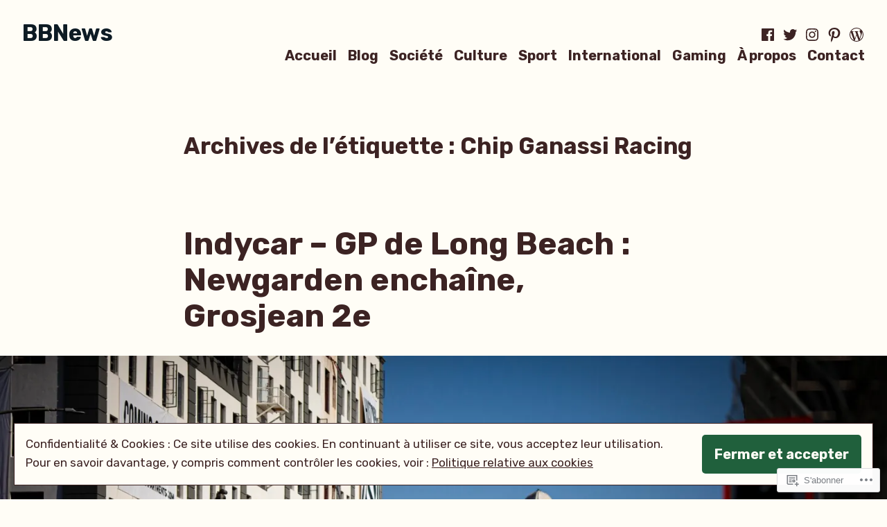

--- FILE ---
content_type: text/html; charset=UTF-8
request_url: https://bbnewsfr.wordpress.com/tag/chip-ganassi-racing/
body_size: 24737
content:
<!doctype html>
<html lang="fr-FR">
<head>
	<meta charset="UTF-8" />
	<meta name="viewport" content="width=device-width, initial-scale=1" />
	<link rel="profile" href="https://gmpg.org/xfn/11" />
	<title>Chip Ganassi Racing &#8211; BBNews</title>
<meta name='robots' content='max-image-preview:large' />
<link rel='dns-prefetch' href='//s0.wp.com' />
<link rel='dns-prefetch' href='//fonts-api.wp.com' />
<link rel='dns-prefetch' href='//af.pubmine.com' />
<link rel="alternate" type="application/rss+xml" title="BBNews &raquo; Flux" href="https://bbnewsfr.wordpress.com/feed/" />
<link rel="alternate" type="application/rss+xml" title="BBNews &raquo; Flux des commentaires" href="https://bbnewsfr.wordpress.com/comments/feed/" />
<link rel="alternate" type="application/rss+xml" title="BBNews &raquo; Flux de l’étiquette Chip Ganassi Racing" href="https://bbnewsfr.wordpress.com/tag/chip-ganassi-racing/feed/" />
	<script type="text/javascript">
		/* <![CDATA[ */
		function addLoadEvent(func) {
			var oldonload = window.onload;
			if (typeof window.onload != 'function') {
				window.onload = func;
			} else {
				window.onload = function () {
					oldonload();
					func();
				}
			}
		}
		/* ]]> */
	</script>
	<link crossorigin='anonymous' rel='stylesheet' id='all-css-0-1' href='/wp-content/mu-plugins/widgets/eu-cookie-law/templates/style.css?m=1642463000i&cssminify=yes' type='text/css' media='all' />
<style id='wp-emoji-styles-inline-css'>

	img.wp-smiley, img.emoji {
		display: inline !important;
		border: none !important;
		box-shadow: none !important;
		height: 1em !important;
		width: 1em !important;
		margin: 0 0.07em !important;
		vertical-align: -0.1em !important;
		background: none !important;
		padding: 0 !important;
	}
/*# sourceURL=wp-emoji-styles-inline-css */
</style>
<link crossorigin='anonymous' rel='stylesheet' id='all-css-2-1' href='/wp-content/plugins/gutenberg-core/v22.2.0/build/styles/block-library/style.css?m=1764855221i&cssminify=yes' type='text/css' media='all' />
<style id='wp-block-library-inline-css'>
.has-text-align-justify {
	text-align:justify;
}
.has-text-align-justify{text-align:justify;}

/*# sourceURL=wp-block-library-inline-css */
</style><style id='wp-block-paragraph-inline-css'>
.is-small-text{font-size:.875em}.is-regular-text{font-size:1em}.is-large-text{font-size:2.25em}.is-larger-text{font-size:3em}.has-drop-cap:not(:focus):first-letter{float:left;font-size:8.4em;font-style:normal;font-weight:100;line-height:.68;margin:.05em .1em 0 0;text-transform:uppercase}body.rtl .has-drop-cap:not(:focus):first-letter{float:none;margin-left:.1em}p.has-drop-cap.has-background{overflow:hidden}:root :where(p.has-background){padding:1.25em 2.375em}:where(p.has-text-color:not(.has-link-color)) a{color:inherit}p.has-text-align-left[style*="writing-mode:vertical-lr"],p.has-text-align-right[style*="writing-mode:vertical-rl"]{rotate:180deg}
/*# sourceURL=/wp-content/plugins/gutenberg-core/v22.2.0/build/styles/block-library/paragraph/style.css */
</style>
<style id='global-styles-inline-css'>
:root{--wp--preset--aspect-ratio--square: 1;--wp--preset--aspect-ratio--4-3: 4/3;--wp--preset--aspect-ratio--3-4: 3/4;--wp--preset--aspect-ratio--3-2: 3/2;--wp--preset--aspect-ratio--2-3: 2/3;--wp--preset--aspect-ratio--16-9: 16/9;--wp--preset--aspect-ratio--9-16: 9/16;--wp--preset--color--black: #000000;--wp--preset--color--cyan-bluish-gray: #abb8c3;--wp--preset--color--white: #ffffff;--wp--preset--color--pale-pink: #f78da7;--wp--preset--color--vivid-red: #cf2e2e;--wp--preset--color--luminous-vivid-orange: #ff6900;--wp--preset--color--luminous-vivid-amber: #fcb900;--wp--preset--color--light-green-cyan: #7bdcb5;--wp--preset--color--vivid-green-cyan: #00d084;--wp--preset--color--pale-cyan-blue: #8ed1fc;--wp--preset--color--vivid-cyan-blue: #0693e3;--wp--preset--color--vivid-purple: #9b51e0;--wp--preset--color--primary: #20603C;--wp--preset--color--secondary: #655441;--wp--preset--color--background: #FFFDF6;--wp--preset--color--foreground: #3C2323;--wp--preset--color--foreground-light: #844d4d;--wp--preset--color--foreground-dark: #0D1B24;--wp--preset--gradient--vivid-cyan-blue-to-vivid-purple: linear-gradient(135deg,rgb(6,147,227) 0%,rgb(155,81,224) 100%);--wp--preset--gradient--light-green-cyan-to-vivid-green-cyan: linear-gradient(135deg,rgb(122,220,180) 0%,rgb(0,208,130) 100%);--wp--preset--gradient--luminous-vivid-amber-to-luminous-vivid-orange: linear-gradient(135deg,rgb(252,185,0) 0%,rgb(255,105,0) 100%);--wp--preset--gradient--luminous-vivid-orange-to-vivid-red: linear-gradient(135deg,rgb(255,105,0) 0%,rgb(207,46,46) 100%);--wp--preset--gradient--very-light-gray-to-cyan-bluish-gray: linear-gradient(135deg,rgb(238,238,238) 0%,rgb(169,184,195) 100%);--wp--preset--gradient--cool-to-warm-spectrum: linear-gradient(135deg,rgb(74,234,220) 0%,rgb(151,120,209) 20%,rgb(207,42,186) 40%,rgb(238,44,130) 60%,rgb(251,105,98) 80%,rgb(254,248,76) 100%);--wp--preset--gradient--blush-light-purple: linear-gradient(135deg,rgb(255,206,236) 0%,rgb(152,150,240) 100%);--wp--preset--gradient--blush-bordeaux: linear-gradient(135deg,rgb(254,205,165) 0%,rgb(254,45,45) 50%,rgb(107,0,62) 100%);--wp--preset--gradient--luminous-dusk: linear-gradient(135deg,rgb(255,203,112) 0%,rgb(199,81,192) 50%,rgb(65,88,208) 100%);--wp--preset--gradient--pale-ocean: linear-gradient(135deg,rgb(255,245,203) 0%,rgb(182,227,212) 50%,rgb(51,167,181) 100%);--wp--preset--gradient--electric-grass: linear-gradient(135deg,rgb(202,248,128) 0%,rgb(113,206,126) 100%);--wp--preset--gradient--midnight: linear-gradient(135deg,rgb(2,3,129) 0%,rgb(40,116,252) 100%);--wp--preset--font-size--small: 16px;--wp--preset--font-size--medium: 20px;--wp--preset--font-size--large: 27px;--wp--preset--font-size--x-large: 42px;--wp--preset--font-size--normal: 23px;--wp--preset--font-size--huge: 32px;--wp--preset--font-family--albert-sans: 'Albert Sans', sans-serif;--wp--preset--font-family--alegreya: Alegreya, serif;--wp--preset--font-family--arvo: Arvo, serif;--wp--preset--font-family--bodoni-moda: 'Bodoni Moda', serif;--wp--preset--font-family--bricolage-grotesque: 'Bricolage Grotesque', sans-serif;--wp--preset--font-family--cabin: Cabin, sans-serif;--wp--preset--font-family--chivo: Chivo, sans-serif;--wp--preset--font-family--commissioner: Commissioner, sans-serif;--wp--preset--font-family--cormorant: Cormorant, serif;--wp--preset--font-family--courier-prime: 'Courier Prime', monospace;--wp--preset--font-family--crimson-pro: 'Crimson Pro', serif;--wp--preset--font-family--dm-mono: 'DM Mono', monospace;--wp--preset--font-family--dm-sans: 'DM Sans', sans-serif;--wp--preset--font-family--dm-serif-display: 'DM Serif Display', serif;--wp--preset--font-family--domine: Domine, serif;--wp--preset--font-family--eb-garamond: 'EB Garamond', serif;--wp--preset--font-family--epilogue: Epilogue, sans-serif;--wp--preset--font-family--fahkwang: Fahkwang, sans-serif;--wp--preset--font-family--figtree: Figtree, sans-serif;--wp--preset--font-family--fira-sans: 'Fira Sans', sans-serif;--wp--preset--font-family--fjalla-one: 'Fjalla One', sans-serif;--wp--preset--font-family--fraunces: Fraunces, serif;--wp--preset--font-family--gabarito: Gabarito, system-ui;--wp--preset--font-family--ibm-plex-mono: 'IBM Plex Mono', monospace;--wp--preset--font-family--ibm-plex-sans: 'IBM Plex Sans', sans-serif;--wp--preset--font-family--ibarra-real-nova: 'Ibarra Real Nova', serif;--wp--preset--font-family--instrument-serif: 'Instrument Serif', serif;--wp--preset--font-family--inter: Inter, sans-serif;--wp--preset--font-family--josefin-sans: 'Josefin Sans', sans-serif;--wp--preset--font-family--jost: Jost, sans-serif;--wp--preset--font-family--libre-baskerville: 'Libre Baskerville', serif;--wp--preset--font-family--libre-franklin: 'Libre Franklin', sans-serif;--wp--preset--font-family--literata: Literata, serif;--wp--preset--font-family--lora: Lora, serif;--wp--preset--font-family--merriweather: Merriweather, serif;--wp--preset--font-family--montserrat: Montserrat, sans-serif;--wp--preset--font-family--newsreader: Newsreader, serif;--wp--preset--font-family--noto-sans-mono: 'Noto Sans Mono', sans-serif;--wp--preset--font-family--nunito: Nunito, sans-serif;--wp--preset--font-family--open-sans: 'Open Sans', sans-serif;--wp--preset--font-family--overpass: Overpass, sans-serif;--wp--preset--font-family--pt-serif: 'PT Serif', serif;--wp--preset--font-family--petrona: Petrona, serif;--wp--preset--font-family--piazzolla: Piazzolla, serif;--wp--preset--font-family--playfair-display: 'Playfair Display', serif;--wp--preset--font-family--plus-jakarta-sans: 'Plus Jakarta Sans', sans-serif;--wp--preset--font-family--poppins: Poppins, sans-serif;--wp--preset--font-family--raleway: Raleway, sans-serif;--wp--preset--font-family--roboto: Roboto, sans-serif;--wp--preset--font-family--roboto-slab: 'Roboto Slab', serif;--wp--preset--font-family--rubik: Rubik, sans-serif;--wp--preset--font-family--rufina: Rufina, serif;--wp--preset--font-family--sora: Sora, sans-serif;--wp--preset--font-family--source-sans-3: 'Source Sans 3', sans-serif;--wp--preset--font-family--source-serif-4: 'Source Serif 4', serif;--wp--preset--font-family--space-mono: 'Space Mono', monospace;--wp--preset--font-family--syne: Syne, sans-serif;--wp--preset--font-family--texturina: Texturina, serif;--wp--preset--font-family--urbanist: Urbanist, sans-serif;--wp--preset--font-family--work-sans: 'Work Sans', sans-serif;--wp--preset--spacing--20: 0.44rem;--wp--preset--spacing--30: 0.67rem;--wp--preset--spacing--40: 1rem;--wp--preset--spacing--50: 1.5rem;--wp--preset--spacing--60: 2.25rem;--wp--preset--spacing--70: 3.38rem;--wp--preset--spacing--80: 5.06rem;--wp--preset--shadow--natural: 6px 6px 9px rgba(0, 0, 0, 0.2);--wp--preset--shadow--deep: 12px 12px 50px rgba(0, 0, 0, 0.4);--wp--preset--shadow--sharp: 6px 6px 0px rgba(0, 0, 0, 0.2);--wp--preset--shadow--outlined: 6px 6px 0px -3px rgb(255, 255, 255), 6px 6px rgb(0, 0, 0);--wp--preset--shadow--crisp: 6px 6px 0px rgb(0, 0, 0);}:root :where(.is-layout-flow) > :first-child{margin-block-start: 0;}:root :where(.is-layout-flow) > :last-child{margin-block-end: 0;}:root :where(.is-layout-flow) > *{margin-block-start: 24px;margin-block-end: 0;}:root :where(.is-layout-constrained) > :first-child{margin-block-start: 0;}:root :where(.is-layout-constrained) > :last-child{margin-block-end: 0;}:root :where(.is-layout-constrained) > *{margin-block-start: 24px;margin-block-end: 0;}:root :where(.is-layout-flex){gap: 24px;}:root :where(.is-layout-grid){gap: 24px;}body .is-layout-flex{display: flex;}.is-layout-flex{flex-wrap: wrap;align-items: center;}.is-layout-flex > :is(*, div){margin: 0;}body .is-layout-grid{display: grid;}.is-layout-grid > :is(*, div){margin: 0;}.has-black-color{color: var(--wp--preset--color--black) !important;}.has-cyan-bluish-gray-color{color: var(--wp--preset--color--cyan-bluish-gray) !important;}.has-white-color{color: var(--wp--preset--color--white) !important;}.has-pale-pink-color{color: var(--wp--preset--color--pale-pink) !important;}.has-vivid-red-color{color: var(--wp--preset--color--vivid-red) !important;}.has-luminous-vivid-orange-color{color: var(--wp--preset--color--luminous-vivid-orange) !important;}.has-luminous-vivid-amber-color{color: var(--wp--preset--color--luminous-vivid-amber) !important;}.has-light-green-cyan-color{color: var(--wp--preset--color--light-green-cyan) !important;}.has-vivid-green-cyan-color{color: var(--wp--preset--color--vivid-green-cyan) !important;}.has-pale-cyan-blue-color{color: var(--wp--preset--color--pale-cyan-blue) !important;}.has-vivid-cyan-blue-color{color: var(--wp--preset--color--vivid-cyan-blue) !important;}.has-vivid-purple-color{color: var(--wp--preset--color--vivid-purple) !important;}.has-primary-color{color: var(--wp--preset--color--primary) !important;}.has-secondary-color{color: var(--wp--preset--color--secondary) !important;}.has-background-color{color: var(--wp--preset--color--background) !important;}.has-foreground-color{color: var(--wp--preset--color--foreground) !important;}.has-foreground-light-color{color: var(--wp--preset--color--foreground-light) !important;}.has-foreground-dark-color{color: var(--wp--preset--color--foreground-dark) !important;}.has-black-background-color{background-color: var(--wp--preset--color--black) !important;}.has-cyan-bluish-gray-background-color{background-color: var(--wp--preset--color--cyan-bluish-gray) !important;}.has-white-background-color{background-color: var(--wp--preset--color--white) !important;}.has-pale-pink-background-color{background-color: var(--wp--preset--color--pale-pink) !important;}.has-vivid-red-background-color{background-color: var(--wp--preset--color--vivid-red) !important;}.has-luminous-vivid-orange-background-color{background-color: var(--wp--preset--color--luminous-vivid-orange) !important;}.has-luminous-vivid-amber-background-color{background-color: var(--wp--preset--color--luminous-vivid-amber) !important;}.has-light-green-cyan-background-color{background-color: var(--wp--preset--color--light-green-cyan) !important;}.has-vivid-green-cyan-background-color{background-color: var(--wp--preset--color--vivid-green-cyan) !important;}.has-pale-cyan-blue-background-color{background-color: var(--wp--preset--color--pale-cyan-blue) !important;}.has-vivid-cyan-blue-background-color{background-color: var(--wp--preset--color--vivid-cyan-blue) !important;}.has-vivid-purple-background-color{background-color: var(--wp--preset--color--vivid-purple) !important;}.has-primary-background-color{background-color: var(--wp--preset--color--primary) !important;}.has-secondary-background-color{background-color: var(--wp--preset--color--secondary) !important;}.has-background-background-color{background-color: var(--wp--preset--color--background) !important;}.has-foreground-background-color{background-color: var(--wp--preset--color--foreground) !important;}.has-foreground-light-background-color{background-color: var(--wp--preset--color--foreground-light) !important;}.has-foreground-dark-background-color{background-color: var(--wp--preset--color--foreground-dark) !important;}.has-black-border-color{border-color: var(--wp--preset--color--black) !important;}.has-cyan-bluish-gray-border-color{border-color: var(--wp--preset--color--cyan-bluish-gray) !important;}.has-white-border-color{border-color: var(--wp--preset--color--white) !important;}.has-pale-pink-border-color{border-color: var(--wp--preset--color--pale-pink) !important;}.has-vivid-red-border-color{border-color: var(--wp--preset--color--vivid-red) !important;}.has-luminous-vivid-orange-border-color{border-color: var(--wp--preset--color--luminous-vivid-orange) !important;}.has-luminous-vivid-amber-border-color{border-color: var(--wp--preset--color--luminous-vivid-amber) !important;}.has-light-green-cyan-border-color{border-color: var(--wp--preset--color--light-green-cyan) !important;}.has-vivid-green-cyan-border-color{border-color: var(--wp--preset--color--vivid-green-cyan) !important;}.has-pale-cyan-blue-border-color{border-color: var(--wp--preset--color--pale-cyan-blue) !important;}.has-vivid-cyan-blue-border-color{border-color: var(--wp--preset--color--vivid-cyan-blue) !important;}.has-vivid-purple-border-color{border-color: var(--wp--preset--color--vivid-purple) !important;}.has-primary-border-color{border-color: var(--wp--preset--color--primary) !important;}.has-secondary-border-color{border-color: var(--wp--preset--color--secondary) !important;}.has-background-border-color{border-color: var(--wp--preset--color--background) !important;}.has-foreground-border-color{border-color: var(--wp--preset--color--foreground) !important;}.has-foreground-light-border-color{border-color: var(--wp--preset--color--foreground-light) !important;}.has-foreground-dark-border-color{border-color: var(--wp--preset--color--foreground-dark) !important;}.has-vivid-cyan-blue-to-vivid-purple-gradient-background{background: var(--wp--preset--gradient--vivid-cyan-blue-to-vivid-purple) !important;}.has-light-green-cyan-to-vivid-green-cyan-gradient-background{background: var(--wp--preset--gradient--light-green-cyan-to-vivid-green-cyan) !important;}.has-luminous-vivid-amber-to-luminous-vivid-orange-gradient-background{background: var(--wp--preset--gradient--luminous-vivid-amber-to-luminous-vivid-orange) !important;}.has-luminous-vivid-orange-to-vivid-red-gradient-background{background: var(--wp--preset--gradient--luminous-vivid-orange-to-vivid-red) !important;}.has-very-light-gray-to-cyan-bluish-gray-gradient-background{background: var(--wp--preset--gradient--very-light-gray-to-cyan-bluish-gray) !important;}.has-cool-to-warm-spectrum-gradient-background{background: var(--wp--preset--gradient--cool-to-warm-spectrum) !important;}.has-blush-light-purple-gradient-background{background: var(--wp--preset--gradient--blush-light-purple) !important;}.has-blush-bordeaux-gradient-background{background: var(--wp--preset--gradient--blush-bordeaux) !important;}.has-luminous-dusk-gradient-background{background: var(--wp--preset--gradient--luminous-dusk) !important;}.has-pale-ocean-gradient-background{background: var(--wp--preset--gradient--pale-ocean) !important;}.has-electric-grass-gradient-background{background: var(--wp--preset--gradient--electric-grass) !important;}.has-midnight-gradient-background{background: var(--wp--preset--gradient--midnight) !important;}.has-small-font-size{font-size: var(--wp--preset--font-size--small) !important;}.has-medium-font-size{font-size: var(--wp--preset--font-size--medium) !important;}.has-large-font-size{font-size: var(--wp--preset--font-size--large) !important;}.has-x-large-font-size{font-size: var(--wp--preset--font-size--x-large) !important;}.has-normal-font-size{font-size: var(--wp--preset--font-size--normal) !important;}.has-huge-font-size{font-size: var(--wp--preset--font-size--huge) !important;}.has-albert-sans-font-family{font-family: var(--wp--preset--font-family--albert-sans) !important;}.has-alegreya-font-family{font-family: var(--wp--preset--font-family--alegreya) !important;}.has-arvo-font-family{font-family: var(--wp--preset--font-family--arvo) !important;}.has-bodoni-moda-font-family{font-family: var(--wp--preset--font-family--bodoni-moda) !important;}.has-bricolage-grotesque-font-family{font-family: var(--wp--preset--font-family--bricolage-grotesque) !important;}.has-cabin-font-family{font-family: var(--wp--preset--font-family--cabin) !important;}.has-chivo-font-family{font-family: var(--wp--preset--font-family--chivo) !important;}.has-commissioner-font-family{font-family: var(--wp--preset--font-family--commissioner) !important;}.has-cormorant-font-family{font-family: var(--wp--preset--font-family--cormorant) !important;}.has-courier-prime-font-family{font-family: var(--wp--preset--font-family--courier-prime) !important;}.has-crimson-pro-font-family{font-family: var(--wp--preset--font-family--crimson-pro) !important;}.has-dm-mono-font-family{font-family: var(--wp--preset--font-family--dm-mono) !important;}.has-dm-sans-font-family{font-family: var(--wp--preset--font-family--dm-sans) !important;}.has-dm-serif-display-font-family{font-family: var(--wp--preset--font-family--dm-serif-display) !important;}.has-domine-font-family{font-family: var(--wp--preset--font-family--domine) !important;}.has-eb-garamond-font-family{font-family: var(--wp--preset--font-family--eb-garamond) !important;}.has-epilogue-font-family{font-family: var(--wp--preset--font-family--epilogue) !important;}.has-fahkwang-font-family{font-family: var(--wp--preset--font-family--fahkwang) !important;}.has-figtree-font-family{font-family: var(--wp--preset--font-family--figtree) !important;}.has-fira-sans-font-family{font-family: var(--wp--preset--font-family--fira-sans) !important;}.has-fjalla-one-font-family{font-family: var(--wp--preset--font-family--fjalla-one) !important;}.has-fraunces-font-family{font-family: var(--wp--preset--font-family--fraunces) !important;}.has-gabarito-font-family{font-family: var(--wp--preset--font-family--gabarito) !important;}.has-ibm-plex-mono-font-family{font-family: var(--wp--preset--font-family--ibm-plex-mono) !important;}.has-ibm-plex-sans-font-family{font-family: var(--wp--preset--font-family--ibm-plex-sans) !important;}.has-ibarra-real-nova-font-family{font-family: var(--wp--preset--font-family--ibarra-real-nova) !important;}.has-instrument-serif-font-family{font-family: var(--wp--preset--font-family--instrument-serif) !important;}.has-inter-font-family{font-family: var(--wp--preset--font-family--inter) !important;}.has-josefin-sans-font-family{font-family: var(--wp--preset--font-family--josefin-sans) !important;}.has-jost-font-family{font-family: var(--wp--preset--font-family--jost) !important;}.has-libre-baskerville-font-family{font-family: var(--wp--preset--font-family--libre-baskerville) !important;}.has-libre-franklin-font-family{font-family: var(--wp--preset--font-family--libre-franklin) !important;}.has-literata-font-family{font-family: var(--wp--preset--font-family--literata) !important;}.has-lora-font-family{font-family: var(--wp--preset--font-family--lora) !important;}.has-merriweather-font-family{font-family: var(--wp--preset--font-family--merriweather) !important;}.has-montserrat-font-family{font-family: var(--wp--preset--font-family--montserrat) !important;}.has-newsreader-font-family{font-family: var(--wp--preset--font-family--newsreader) !important;}.has-noto-sans-mono-font-family{font-family: var(--wp--preset--font-family--noto-sans-mono) !important;}.has-nunito-font-family{font-family: var(--wp--preset--font-family--nunito) !important;}.has-open-sans-font-family{font-family: var(--wp--preset--font-family--open-sans) !important;}.has-overpass-font-family{font-family: var(--wp--preset--font-family--overpass) !important;}.has-pt-serif-font-family{font-family: var(--wp--preset--font-family--pt-serif) !important;}.has-petrona-font-family{font-family: var(--wp--preset--font-family--petrona) !important;}.has-piazzolla-font-family{font-family: var(--wp--preset--font-family--piazzolla) !important;}.has-playfair-display-font-family{font-family: var(--wp--preset--font-family--playfair-display) !important;}.has-plus-jakarta-sans-font-family{font-family: var(--wp--preset--font-family--plus-jakarta-sans) !important;}.has-poppins-font-family{font-family: var(--wp--preset--font-family--poppins) !important;}.has-raleway-font-family{font-family: var(--wp--preset--font-family--raleway) !important;}.has-roboto-font-family{font-family: var(--wp--preset--font-family--roboto) !important;}.has-roboto-slab-font-family{font-family: var(--wp--preset--font-family--roboto-slab) !important;}.has-rubik-font-family{font-family: var(--wp--preset--font-family--rubik) !important;}.has-rufina-font-family{font-family: var(--wp--preset--font-family--rufina) !important;}.has-sora-font-family{font-family: var(--wp--preset--font-family--sora) !important;}.has-source-sans-3-font-family{font-family: var(--wp--preset--font-family--source-sans-3) !important;}.has-source-serif-4-font-family{font-family: var(--wp--preset--font-family--source-serif-4) !important;}.has-space-mono-font-family{font-family: var(--wp--preset--font-family--space-mono) !important;}.has-syne-font-family{font-family: var(--wp--preset--font-family--syne) !important;}.has-texturina-font-family{font-family: var(--wp--preset--font-family--texturina) !important;}.has-urbanist-font-family{font-family: var(--wp--preset--font-family--urbanist) !important;}.has-work-sans-font-family{font-family: var(--wp--preset--font-family--work-sans) !important;}
/*# sourceURL=global-styles-inline-css */
</style>

<style id='classic-theme-styles-inline-css'>
/*! This file is auto-generated */
.wp-block-button__link{color:#fff;background-color:#32373c;border-radius:9999px;box-shadow:none;text-decoration:none;padding:calc(.667em + 2px) calc(1.333em + 2px);font-size:1.125em}.wp-block-file__button{background:#32373c;color:#fff;text-decoration:none}
/*# sourceURL=/wp-includes/css/classic-themes.min.css */
</style>
<link crossorigin='anonymous' rel='stylesheet' id='all-css-4-1' href='/_static/??-eJx9jEEOAiEQBD/kQECjeDC+ZWEnijIwYWA3/l72op689KFTVXplCCU3zE1z6reYRYfiUwlP0VYZpwxIJE4IFRd10HOU9iFA2iuhCiI7/ROiDt9WxfETT20jCOc4YUIa2D9t5eGA91xRBMZS7ATtPkTZvCtdzNEZt7f2fHq8Afl7R7w=&cssminify=yes' type='text/css' media='all' />
<link crossorigin='anonymous' rel='stylesheet' id='print-css-5-1' href='/wp-content/themes/pub/varia/print.css?m=1738187798i&cssminify=yes' type='text/css' media='print' />
<link crossorigin='anonymous' rel='stylesheet' id='all-css-6-1' href='/_static/??-eJx9i0EKAjEMAD9kjYtiT+Jb0hJrpU1Kk7rs713xoijeZmAG5uaisBEb2JUqKbQRIGBnDaMvoLYU2kbVDfxO79gzQub4St3cotSvoQ7XykiZFTqFImnFBGv1pv+mROKKRLQs/CHuUjD353qup8kf/H539H66PQAMuVCD&cssminify=yes' type='text/css' media='all' />
<link rel='stylesheet' id='barnsbury-fonts-css' href='https://fonts-api.wp.com/css?family=Rubik%3A400%2C700%2C400italic%2C700italic&#038;subset=latin%2Clatin-ext' media='all' />
<link crossorigin='anonymous' rel='stylesheet' id='all-css-8-1' href='/wp-content/themes/pub/barnsbury/style.css?m=1747306771i&cssminify=yes' type='text/css' media='all' />
<style id='jetpack-global-styles-frontend-style-inline-css'>
:root { --font-headings: unset; --font-base: unset; --font-headings-default: -apple-system,BlinkMacSystemFont,"Segoe UI",Roboto,Oxygen-Sans,Ubuntu,Cantarell,"Helvetica Neue",sans-serif; --font-base-default: -apple-system,BlinkMacSystemFont,"Segoe UI",Roboto,Oxygen-Sans,Ubuntu,Cantarell,"Helvetica Neue",sans-serif;}
/*# sourceURL=jetpack-global-styles-frontend-style-inline-css */
</style>
<link crossorigin='anonymous' rel='stylesheet' id='all-css-10-1' href='/wp-content/themes/h4/global.css?m=1420737423i&cssminify=yes' type='text/css' media='all' />
<script type="text/javascript" id="wpcom-actionbar-placeholder-js-extra">
/* <![CDATA[ */
var actionbardata = {"siteID":"184433679","postID":"0","siteURL":"https://bbnewsfr.wordpress.com","xhrURL":"https://bbnewsfr.wordpress.com/wp-admin/admin-ajax.php","nonce":"40de9bb5a6","isLoggedIn":"","statusMessage":"","subsEmailDefault":"instantly","proxyScriptUrl":"https://s0.wp.com/wp-content/js/wpcom-proxy-request.js?m=1513050504i&amp;ver=20211021","i18n":{"followedText":"Les nouvelles publications de ce site appara\u00eetront d\u00e9sormais dans votre \u003Ca href=\"https://wordpress.com/reader\"\u003ELecteur\u003C/a\u003E","foldBar":"R\u00e9duire cette barre","unfoldBar":"Agrandir cette barre","shortLinkCopied":"Lien court copi\u00e9 dans le presse-papier"}};
//# sourceURL=wpcom-actionbar-placeholder-js-extra
/* ]]> */
</script>
<script type="text/javascript" id="jetpack-mu-wpcom-settings-js-before">
/* <![CDATA[ */
var JETPACK_MU_WPCOM_SETTINGS = {"assetsUrl":"https://s0.wp.com/wp-content/mu-plugins/jetpack-mu-wpcom-plugin/sun/jetpack_vendor/automattic/jetpack-mu-wpcom/src/build/"};
//# sourceURL=jetpack-mu-wpcom-settings-js-before
/* ]]> */
</script>
<script crossorigin='anonymous' type='text/javascript'  src='/_static/??/wp-content/js/rlt-proxy.js,/wp-content/blog-plugins/wordads-classes/js/cmp/v2/cmp-non-gdpr.js?m=1720530689j'></script>
<script type="text/javascript" id="rlt-proxy-js-after">
/* <![CDATA[ */
	rltInitialize( {"token":null,"iframeOrigins":["https:\/\/widgets.wp.com"]} );
//# sourceURL=rlt-proxy-js-after
/* ]]> */
</script>
<link rel="EditURI" type="application/rsd+xml" title="RSD" href="https://bbnewsfr.wordpress.com/xmlrpc.php?rsd" />
<meta name="generator" content="WordPress.com" />

<!-- Jetpack Open Graph Tags -->
<meta property="og:type" content="website" />
<meta property="og:title" content="Chip Ganassi Racing &#8211; BBNews" />
<meta property="og:url" content="https://bbnewsfr.wordpress.com/tag/chip-ganassi-racing/" />
<meta property="og:site_name" content="BBNews" />
<meta property="og:image" content="https://bbnewsfr.wordpress.com/wp-content/uploads/2020/10/cropped-capture-decran-2020-10-21-a-18.48.37-1.png?w=200" />
<meta property="og:image:width" content="200" />
<meta property="og:image:height" content="200" />
<meta property="og:image:alt" content="" />
<meta property="og:locale" content="fr_FR" />
<meta property="fb:app_id" content="249643311490" />

<!-- End Jetpack Open Graph Tags -->
<link rel="search" type="application/opensearchdescription+xml" href="https://bbnewsfr.wordpress.com/osd.xml" title="BBNews" />
<link rel="search" type="application/opensearchdescription+xml" href="https://s1.wp.com/opensearch.xml" title="WordPress.com" />
<meta name="description" content="Articles traitant de Chip Ganassi Racing écrits par brunobch" />
<script type="text/javascript">
/* <![CDATA[ */
var wa_client = {}; wa_client.cmd = []; wa_client.config = { 'blog_id': 184433679, 'blog_language': 'fr', 'is_wordads': true, 'hosting_type': 1, 'afp_account_id': 'pub-8006139438461627', 'afp_host_id': 5038568878849053, 'theme': 'pub/barnsbury', '_': { 'title': 'Publicité', 'privacy_settings': 'Réglages de confidentialité' }, 'formats': [ 'belowpost', 'bottom_sticky', 'sidebar_sticky_right', 'sidebar', 'top', 'shortcode', 'gutenberg_rectangle', 'gutenberg_leaderboard', 'gutenberg_mobile_leaderboard', 'gutenberg_skyscraper' ] };
/* ]]> */
</script>
		<script type="text/javascript">

			window.doNotSellCallback = function() {

				var linkElements = [
					'a[href="https://wordpress.com/?ref=footer_blog"]',
					'a[href="https://wordpress.com/?ref=footer_website"]',
					'a[href="https://wordpress.com/?ref=vertical_footer"]',
					'a[href^="https://wordpress.com/?ref=footer_segment_"]',
				].join(',');

				var dnsLink = document.createElement( 'a' );
				dnsLink.href = 'https://wordpress.com/fr/advertising-program-optout/';
				dnsLink.classList.add( 'do-not-sell-link' );
				dnsLink.rel = 'nofollow';
				dnsLink.style.marginLeft = '0.5em';
				dnsLink.textContent = 'Ne pas vendre ni partager mes informations personnelles';

				var creditLinks = document.querySelectorAll( linkElements );

				if ( 0 === creditLinks.length ) {
					return false;
				}

				Array.prototype.forEach.call( creditLinks, function( el ) {
					el.insertAdjacentElement( 'afterend', dnsLink );
				});

				return true;
			};

		</script>
		<link rel="icon" href="https://bbnewsfr.wordpress.com/wp-content/uploads/2020/10/cropped-capture-decran-2020-10-21-a-18.48.37-1.png?w=32" sizes="32x32" />
<link rel="icon" href="https://bbnewsfr.wordpress.com/wp-content/uploads/2020/10/cropped-capture-decran-2020-10-21-a-18.48.37-1.png?w=192" sizes="192x192" />
<link rel="apple-touch-icon" href="https://bbnewsfr.wordpress.com/wp-content/uploads/2020/10/cropped-capture-decran-2020-10-21-a-18.48.37-1.png?w=180" />
<meta name="msapplication-TileImage" content="https://bbnewsfr.wordpress.com/wp-content/uploads/2020/10/cropped-capture-decran-2020-10-21-a-18.48.37-1.png?w=270" />
<script type="text/javascript">
	window.google_analytics_uacct = "UA-52447-2";
</script>

<script type="text/javascript">
	var _gaq = _gaq || [];
	_gaq.push(['_setAccount', 'UA-52447-2']);
	_gaq.push(['_gat._anonymizeIp']);
	_gaq.push(['_setDomainName', 'wordpress.com']);
	_gaq.push(['_initData']);
	_gaq.push(['_trackPageview']);

	(function() {
		var ga = document.createElement('script'); ga.type = 'text/javascript'; ga.async = true;
		ga.src = ('https:' == document.location.protocol ? 'https://ssl' : 'http://www') + '.google-analytics.com/ga.js';
		(document.getElementsByTagName('head')[0] || document.getElementsByTagName('body')[0]).appendChild(ga);
	})();
</script>
</head>

<body class="archive tag tag-chip-ganassi-racing tag-6763398 wp-embed-responsive wp-theme-pubvaria wp-child-theme-pubbarnsbury customizer-styles-applied hfeed image-filters-enabled hide-homepage-title jetpack-reblog-enabled">


<div id="page" class="site">
	<a class="skip-link screen-reader-text" href="#content">Accéder au contenu</a>

	
<header id="masthead" class="site-header responsive-max-width has-title-and-tagline has-menu" role="banner">
	

			<p class="site-title"><a href="https://bbnewsfr.wordpress.com/" rel="home">BBNews</a></p>
	
		<nav id="site-navigation" class="main-navigation" aria-label="Navigation principale">

		<input type="checkbox" role="button" aria-haspopup="true" id="toggle" class="hide-visually">
		<label for="toggle" id="toggle-menu" class="button">
			Menu			<span class="dropdown-icon open">+</span>
			<span class="dropdown-icon close">&times;</span>
			<span class="hide-visually expanded-text">déplié</span>
			<span class="hide-visually collapsed-text">réduit</span>
		</label>

		<div class="menu-actualite-container"><ul id="menu-actualite-1" class="main-menu" aria-label="submenu"><li class="menu-item menu-item-type-post_type menu-item-object-page menu-item-home menu-item-20"><a href="https://bbnewsfr.wordpress.com/">Accueil</a></li>
<li class="menu-item menu-item-type-post_type menu-item-object-page current_page_parent menu-item-21"><a href="https://bbnewsfr.wordpress.com/blog/">Blog</a></li>
<li class="menu-item menu-item-type-post_type menu-item-object-page menu-item-140"><a href="https://bbnewsfr.wordpress.com/societe/">Société</a></li>
<li class="menu-item menu-item-type-post_type menu-item-object-page menu-item-139"><a href="https://bbnewsfr.wordpress.com/culture/">Culture</a></li>
<li class="menu-item menu-item-type-post_type menu-item-object-page menu-item-138"><a href="https://bbnewsfr.wordpress.com/sport/">Sport</a></li>
<li class="menu-item menu-item-type-post_type menu-item-object-page menu-item-141"><a href="https://bbnewsfr.wordpress.com/international/">International</a></li>
<li class="menu-item menu-item-type-post_type menu-item-object-page menu-item-379"><a href="https://bbnewsfr.wordpress.com/gaming/">Gaming</a></li>
<li class="menu-item menu-item-type-post_type menu-item-object-page menu-item-22"><a href="https://bbnewsfr.wordpress.com/about/">À propos</a></li>
<li class="menu-item menu-item-type-post_type menu-item-object-page menu-item-23"><a href="https://bbnewsfr.wordpress.com/contact/">Contact</a></li>
</ul></div>	</nav><!-- #site-navigation -->
		<nav class="social-navigation" role="navigation" aria-label="Menu des liens de réseaux sociaux">
		<div class="menu-social-container"><ul id="menu-social" class="social-links-menu"><li id="menu-item-24" class="menu-item menu-item-type-custom menu-item-object-custom menu-item-24"><a href="https://facebook.com"><span class="screen-reader-text">Facebook</span><svg class="svg-icon" width="26" height="26" aria-hidden="true" role="img" focusable="false" viewBox="0 0 24 24" version="1.1" xmlns="http://www.w3.org/2000/svg" xmlns:xlink="http://www.w3.org/1999/xlink"><path d="M20.007,3H3.993C3.445,3,3,3.445,3,3.993v16.013C3,20.555,3.445,21,3.993,21h8.621v-6.971h-2.346v-2.717h2.346V9.31 c0-2.325,1.42-3.591,3.494-3.591c0.993,0,1.847,0.074,2.096,0.107v2.43l-1.438,0.001c-1.128,0-1.346,0.536-1.346,1.323v1.734h2.69 l-0.35,2.717h-2.34V21h4.587C20.555,21,21,20.555,21,20.007V3.993C21,3.445,20.555,3,20.007,3z"></path></svg></a></li>
<li id="menu-item-25" class="menu-item menu-item-type-custom menu-item-object-custom menu-item-25"><a href="https://twitter.com"><span class="screen-reader-text">Twitter</span><svg class="svg-icon" width="26" height="26" aria-hidden="true" role="img" focusable="false" viewBox="0 0 24 24" version="1.1" xmlns="http://www.w3.org/2000/svg" xmlns:xlink="http://www.w3.org/1999/xlink"><path d="M22.23,5.924c-0.736,0.326-1.527,0.547-2.357,0.646c0.847-0.508,1.498-1.312,1.804-2.27 c-0.793,0.47-1.671,0.812-2.606,0.996C18.324,4.498,17.257,4,16.077,4c-2.266,0-4.103,1.837-4.103,4.103 c0,0.322,0.036,0.635,0.106,0.935C8.67,8.867,5.647,7.234,3.623,4.751C3.27,5.357,3.067,6.062,3.067,6.814 c0,1.424,0.724,2.679,1.825,3.415c-0.673-0.021-1.305-0.206-1.859-0.513c0,0.017,0,0.034,0,0.052c0,1.988,1.414,3.647,3.292,4.023 c-0.344,0.094-0.707,0.144-1.081,0.144c-0.264,0-0.521-0.026-0.772-0.074c0.522,1.63,2.038,2.816,3.833,2.85 c-1.404,1.1-3.174,1.756-5.096,1.756c-0.331,0-0.658-0.019-0.979-0.057c1.816,1.164,3.973,1.843,6.29,1.843 c7.547,0,11.675-6.252,11.675-11.675c0-0.178-0.004-0.355-0.012-0.531C20.985,7.47,21.68,6.747,22.23,5.924z"></path></svg></a></li>
<li id="menu-item-26" class="menu-item menu-item-type-custom menu-item-object-custom menu-item-26"><a href="https://instagram.com"><span class="screen-reader-text">Instagram</span><svg class="svg-icon" width="26" height="26" aria-hidden="true" role="img" focusable="false" viewBox="0 0 24 24" version="1.1" xmlns="http://www.w3.org/2000/svg" xmlns:xlink="http://www.w3.org/1999/xlink"><path d="M12,4.622c2.403,0,2.688,0.009,3.637,0.052c0.877,0.04,1.354,0.187,1.671,0.31c0.42,0.163,0.72,0.358,1.035,0.673 c0.315,0.315,0.51,0.615,0.673,1.035c0.123,0.317,0.27,0.794,0.31,1.671c0.043,0.949,0.052,1.234,0.052,3.637 s-0.009,2.688-0.052,3.637c-0.04,0.877-0.187,1.354-0.31,1.671c-0.163,0.42-0.358,0.72-0.673,1.035 c-0.315,0.315-0.615,0.51-1.035,0.673c-0.317,0.123-0.794,0.27-1.671,0.31c-0.949,0.043-1.233,0.052-3.637,0.052 s-2.688-0.009-3.637-0.052c-0.877-0.04-1.354-0.187-1.671-0.31c-0.42-0.163-0.72-0.358-1.035-0.673 c-0.315-0.315-0.51-0.615-0.673-1.035c-0.123-0.317-0.27-0.794-0.31-1.671C4.631,14.688,4.622,14.403,4.622,12 s0.009-2.688,0.052-3.637c0.04-0.877,0.187-1.354,0.31-1.671c0.163-0.42,0.358-0.72,0.673-1.035 c0.315-0.315,0.615-0.51,1.035-0.673c0.317-0.123,0.794-0.27,1.671-0.31C9.312,4.631,9.597,4.622,12,4.622 M12,3 C9.556,3,9.249,3.01,8.289,3.054C7.331,3.098,6.677,3.25,6.105,3.472C5.513,3.702,5.011,4.01,4.511,4.511 c-0.5,0.5-0.808,1.002-1.038,1.594C3.25,6.677,3.098,7.331,3.054,8.289C3.01,9.249,3,9.556,3,12c0,2.444,0.01,2.751,0.054,3.711 c0.044,0.958,0.196,1.612,0.418,2.185c0.23,0.592,0.538,1.094,1.038,1.594c0.5,0.5,1.002,0.808,1.594,1.038 c0.572,0.222,1.227,0.375,2.185,0.418C9.249,20.99,9.556,21,12,21s2.751-0.01,3.711-0.054c0.958-0.044,1.612-0.196,2.185-0.418 c0.592-0.23,1.094-0.538,1.594-1.038c0.5-0.5,0.808-1.002,1.038-1.594c0.222-0.572,0.375-1.227,0.418-2.185 C20.99,14.751,21,14.444,21,12s-0.01-2.751-0.054-3.711c-0.044-0.958-0.196-1.612-0.418-2.185c-0.23-0.592-0.538-1.094-1.038-1.594 c-0.5-0.5-1.002-0.808-1.594-1.038c-0.572-0.222-1.227-0.375-2.185-0.418C14.751,3.01,14.444,3,12,3L12,3z M12,7.378 c-2.552,0-4.622,2.069-4.622,4.622S9.448,16.622,12,16.622s4.622-2.069,4.622-4.622S14.552,7.378,12,7.378z M12,15 c-1.657,0-3-1.343-3-3s1.343-3,3-3s3,1.343,3,3S13.657,15,12,15z M16.804,6.116c-0.596,0-1.08,0.484-1.08,1.08 s0.484,1.08,1.08,1.08c0.596,0,1.08-0.484,1.08-1.08S17.401,6.116,16.804,6.116z"></path></svg></a></li>
<li id="menu-item-27" class="menu-item menu-item-type-custom menu-item-object-custom menu-item-27"><a href="https://pinterest.com"><span class="screen-reader-text">Pinterest</span><svg class="svg-icon" width="26" height="26" aria-hidden="true" role="img" focusable="false" viewBox="0 0 24 24" version="1.1" xmlns="http://www.w3.org/2000/svg" xmlns:xlink="http://www.w3.org/1999/xlink"><path d="M12.289,2C6.617,2,3.606,5.648,3.606,9.622c0,1.846,1.025,4.146,2.666,4.878c0.25,0.111,0.381,0.063,0.439-0.169 c0.044-0.175,0.267-1.029,0.365-1.428c0.032-0.128,0.017-0.237-0.091-0.362C6.445,11.911,6.01,10.75,6.01,9.668 c0-2.777,2.194-5.464,5.933-5.464c3.23,0,5.49,2.108,5.49,5.122c0,3.407-1.794,5.768-4.13,5.768c-1.291,0-2.257-1.021-1.948-2.277 c0.372-1.495,1.089-3.112,1.089-4.191c0-0.967-0.542-1.775-1.663-1.775c-1.319,0-2.379,1.309-2.379,3.059 c0,1.115,0.394,1.869,0.394,1.869s-1.302,5.279-1.54,6.261c-0.405,1.666,0.053,4.368,0.094,4.604 c0.021,0.126,0.167,0.169,0.25,0.063c0.129-0.165,1.699-2.419,2.142-4.051c0.158-0.59,0.817-2.995,0.817-2.995 c0.43,0.784,1.681,1.446,3.013,1.446c3.963,0,6.822-3.494,6.822-7.833C20.394,5.112,16.849,2,12.289,2"></path></svg></a></li>
<li id="menu-item-28" class="menu-item menu-item-type-custom menu-item-object-custom menu-item-28"><a href="https://wordpress.com"><span class="screen-reader-text">WordPress</span><svg class="svg-icon" width="26" height="26" aria-hidden="true" role="img" focusable="false" viewBox="0 0 24 24" version="1.1" xmlns="http://www.w3.org/2000/svg" xmlns:xlink="http://www.w3.org/1999/xlink"><path d="M12.158,12.786L9.46,20.625c0.806,0.237,1.657,0.366,2.54,0.366c1.047,0,2.051-0.181,2.986-0.51 c-0.024-0.038-0.046-0.079-0.065-0.124L12.158,12.786z M3.009,12c0,3.559,2.068,6.634,5.067,8.092L3.788,8.341 C3.289,9.459,3.009,10.696,3.009,12z M18.069,11.546c0-1.112-0.399-1.881-0.741-2.48c-0.456-0.741-0.883-1.368-0.883-2.109 c0-0.826,0.627-1.596,1.51-1.596c0.04,0,0.078,0.005,0.116,0.007C16.472,3.904,14.34,3.009,12,3.009 c-3.141,0-5.904,1.612-7.512,4.052c0.211,0.007,0.41,0.011,0.579,0.011c0.94,0,2.396-0.114,2.396-0.114 C7.947,6.93,8.004,7.642,7.52,7.699c0,0-0.487,0.057-1.029,0.085l3.274,9.739l1.968-5.901l-1.401-3.838 C9.848,7.756,9.389,7.699,9.389,7.699C8.904,7.67,8.961,6.93,9.446,6.958c0,0,1.484,0.114,2.368,0.114 c0.94,0,2.397-0.114,2.397-0.114c0.485-0.028,0.542,0.684,0.057,0.741c0,0-0.488,0.057-1.029,0.085l3.249,9.665l0.897-2.996 C17.841,13.284,18.069,12.316,18.069,11.546z M19.889,7.686c0.039,0.286,0.06,0.593,0.06,0.924c0,0.912-0.171,1.938-0.684,3.22 l-2.746,7.94c2.673-1.558,4.47-4.454,4.47-7.771C20.991,10.436,20.591,8.967,19.889,7.686z M12,22C6.486,22,2,17.514,2,12 C2,6.486,6.486,2,12,2c5.514,0,10,4.486,10,10C22,17.514,17.514,22,12,22z"></path></svg></a></li>
</ul></div>	</nav><!-- .social-navigation -->
</header><!-- #masthead -->

	<div id="content" class="site-content">

	<section id="primary" class="content-area">
		<main id="main" class="site-main">

		
			<header class="page-header responsive-max-width">
				<h1 class="page-title">Archives de l’étiquette : <span class="page-description">Chip Ganassi Racing</span></h1>			</header><!-- .page-header -->

			
<article id="post-2478" class="post-2478 post type-post status-publish format-standard has-post-thumbnail hentry category-indycar category-sport tag-andretti tag-chip-ganassi-racing tag-dixon tag-gp-de-long-beach tag-grosjean tag-herta tag-indycar tag-newgarden tag-pagenaud tag-palou tag-penske tag-power entry">
	<header class="entry-header responsive-max-width">
		<h2 class="entry-title"><a href="https://bbnewsfr.wordpress.com/2022/04/12/indycar-gp-de-long-beach-newgarden-enchaine-grosjean-2e/" rel="bookmark">Indycar &#8211; GP de Long Beach : Newgarden enchaîne, Grosjean&nbsp;2e</a></h2>	</header><!-- .entry-header -->

	
			<figure class="post-thumbnail">
				<a class="post-thumbnail-inner alignwide" href="https://bbnewsfr.wordpress.com/2022/04/12/indycar-gp-de-long-beach-newgarden-enchaine-grosjean-2e/" aria-hidden="true" tabindex="-1">
					<img width="1568" height="1046" src="https://bbnewsfr.wordpress.com/wp-content/uploads/2022/04/fp7opwlxsacqohl.jpeg?w=1568" class="attachment-post-thumbnail size-post-thumbnail wp-post-image" alt="" decoding="async" srcset="https://bbnewsfr.wordpress.com/wp-content/uploads/2022/04/fp7opwlxsacqohl.jpeg?w=1568 1568w, https://bbnewsfr.wordpress.com/wp-content/uploads/2022/04/fp7opwlxsacqohl.jpeg?w=150 150w, https://bbnewsfr.wordpress.com/wp-content/uploads/2022/04/fp7opwlxsacqohl.jpeg?w=300 300w, https://bbnewsfr.wordpress.com/wp-content/uploads/2022/04/fp7opwlxsacqohl.jpeg?w=768 768w, https://bbnewsfr.wordpress.com/wp-content/uploads/2022/04/fp7opwlxsacqohl.jpeg?w=1024 1024w, https://bbnewsfr.wordpress.com/wp-content/uploads/2022/04/fp7opwlxsacqohl.jpeg?w=1440 1440w, https://bbnewsfr.wordpress.com/wp-content/uploads/2022/04/fp7opwlxsacqohl.jpeg 2048w" sizes="(max-width: 1568px) 100vw, 1568px" data-attachment-id="2485" data-permalink="https://bbnewsfr.wordpress.com/2022/04/12/indycar-gp-de-long-beach-newgarden-enchaine-grosjean-2e/fp7opwlxsacqohl/" data-orig-file="https://bbnewsfr.wordpress.com/wp-content/uploads/2022/04/fp7opwlxsacqohl.jpeg" data-orig-size="2048,1366" data-comments-opened="1" data-image-meta="{&quot;aperture&quot;:&quot;0&quot;,&quot;credit&quot;:&quot;&quot;,&quot;camera&quot;:&quot;&quot;,&quot;caption&quot;:&quot;&quot;,&quot;created_timestamp&quot;:&quot;0&quot;,&quot;copyright&quot;:&quot;&quot;,&quot;focal_length&quot;:&quot;0&quot;,&quot;iso&quot;:&quot;0&quot;,&quot;shutter_speed&quot;:&quot;0&quot;,&quot;title&quot;:&quot;&quot;,&quot;orientation&quot;:&quot;0&quot;}" data-image-title="FP7oPwlXsAcqohl" data-image-description="" data-image-caption="" data-medium-file="https://bbnewsfr.wordpress.com/wp-content/uploads/2022/04/fp7opwlxsacqohl.jpeg?w=300" data-large-file="https://bbnewsfr.wordpress.com/wp-content/uploads/2022/04/fp7opwlxsacqohl.jpeg?w=750" />				</a>
			</figure>

		
	<div class="entry-content">
		<p>Josef Newgarden (Penske) a décroché dimanche à Long Beach une deuxième victoire consécutive, devant Romain Grosjean (Andretti) et Alex Palou (Chip Ganassi).</p>
	</div><!-- .entry-content -->

	<footer class="entry-footer responsive-max-width">
		<span class="byline"><svg class="svg-icon" width="16" height="16" aria-hidden="true" role="img" focusable="false" viewBox="0 0 24 24" version="1.1" xmlns="http://www.w3.org/2000/svg" xmlns:xlink="http://www.w3.org/1999/xlink"><path d="M12 12c2.21 0 4-1.79 4-4s-1.79-4-4-4-4 1.79-4 4 1.79 4 4 4zm0 2c-2.67 0-8 1.34-8 4v2h16v-2c0-2.66-5.33-4-8-4z"></path><path d="M0 0h24v24H0z" fill="none"></path></svg><span class="screen-reader-text">Publié par</span><span class="author vcard"><a class="url fn n" href="https://bbnewsfr.wordpress.com/author/brunobch/">brunobch</a></span></span><span class="posted-on"><svg class="svg-icon" width="16" height="16" aria-hidden="true" role="img" focusable="false" xmlns="http://www.w3.org/2000/svg" viewBox="0 0 24 24"><defs><path id="a" d="M0 0h24v24H0V0z"></path></defs><clipPath id="b"><use xlink:href="#a" overflow="visible"></use></clipPath><path clip-path="url(#b)" d="M12 2C6.5 2 2 6.5 2 12s4.5 10 10 10 10-4.5 10-10S17.5 2 12 2zm4.2 14.2L11 13V7h1.5v5.2l4.5 2.7-.8 1.3z"></path></svg><a href="https://bbnewsfr.wordpress.com/2022/04/12/indycar-gp-de-long-beach-newgarden-enchaine-grosjean-2e/" rel="bookmark"><time class="entry-date published updated" datetime="2022-04-12T20:41:14+02:00">12 avril 2022</time></a></span><span class="cat-links"><svg class="svg-icon" width="16" height="16" aria-hidden="true" role="img" focusable="false" xmlns="http://www.w3.org/2000/svg" viewBox="0 0 24 24"><path d="M10 4H4c-1.1 0-1.99.9-1.99 2L2 18c0 1.1.9 2 2 2h16c1.1 0 2-.9 2-2V8c0-1.1-.9-2-2-2h-8l-2-2z"></path><path d="M0 0h24v24H0z" fill="none"></path></svg><span class="screen-reader-text">Publié dans</span><a href="https://bbnewsfr.wordpress.com/category/indycar/" rel="category tag">Indycar</a>, <a href="https://bbnewsfr.wordpress.com/category/sport/" rel="category tag">Sport</a></span><span class="tags-links"><svg class="svg-icon" width="16" height="16" aria-hidden="true" role="img" focusable="false" xmlns="http://www.w3.org/2000/svg" viewBox="0 0 24 24"><path d="M21.41 11.58l-9-9C12.05 2.22 11.55 2 11 2H4c-1.1 0-2 .9-2 2v7c0 .55.22 1.05.59 1.42l9 9c.36.36.86.58 1.41.58.55 0 1.05-.22 1.41-.59l7-7c.37-.36.59-.86.59-1.41 0-.55-.23-1.06-.59-1.42zM5.5 7C4.67 7 4 6.33 4 5.5S4.67 4 5.5 4 7 4.67 7 5.5 6.33 7 5.5 7z"></path><path d="M0 0h24v24H0z" fill="none"></path></svg><span class="screen-reader-text">Étiquettes&nbsp;:</span><a href="https://bbnewsfr.wordpress.com/tag/andretti/" rel="tag">Andretti</a>, <a href="https://bbnewsfr.wordpress.com/tag/chip-ganassi-racing/" rel="tag">Chip Ganassi Racing</a>, <a href="https://bbnewsfr.wordpress.com/tag/dixon/" rel="tag">Dixon</a>, <a href="https://bbnewsfr.wordpress.com/tag/gp-de-long-beach/" rel="tag">GP de Long Beach</a>, <a href="https://bbnewsfr.wordpress.com/tag/grosjean/" rel="tag">grosjean</a>, <a href="https://bbnewsfr.wordpress.com/tag/herta/" rel="tag">Herta</a>, <a href="https://bbnewsfr.wordpress.com/tag/indycar/" rel="tag">Indycar</a>, <a href="https://bbnewsfr.wordpress.com/tag/newgarden/" rel="tag">Newgarden</a>, <a href="https://bbnewsfr.wordpress.com/tag/pagenaud/" rel="tag">Pagenaud</a>, <a href="https://bbnewsfr.wordpress.com/tag/palou/" rel="tag">Palou</a>, <a href="https://bbnewsfr.wordpress.com/tag/penske/" rel="tag">Penske</a>, <a href="https://bbnewsfr.wordpress.com/tag/power/" rel="tag">Power</a></span><span class="comments-link"><svg class="svg-icon" width="16" height="16" aria-hidden="true" role="img" focusable="false" viewBox="0 0 24 24" version="1.1" xmlns="http://www.w3.org/2000/svg" xmlns:xlink="http://www.w3.org/1999/xlink"><path d="M21.99 4c0-1.1-.89-2-1.99-2H4c-1.1 0-2 .9-2 2v12c0 1.1.9 2 2 2h14l4 4-.01-18z"></path><path d="M0 0h24v24H0z" fill="none"></path></svg><a href="https://bbnewsfr.wordpress.com/2022/04/12/indycar-gp-de-long-beach-newgarden-enchaine-grosjean-2e/#respond">Laisser un commentaire<span class="screen-reader-text"> sur Indycar &#8211; GP de Long Beach : Newgarden enchaîne, Grosjean&nbsp;2e</span></a></span>	</footer><!-- .entry-footer -->
</article><!-- #post-${ID} -->

<article id="post-2336" class="post-2336 post type-post status-publish format-standard has-post-thumbnail hentry category-indycar category-sport tag-andretti-autosport tag-chip-ganassi-racing tag-dixon tag-ericsson tag-grosjean tag-indycar tag-johnson tag-mclaughlin tag-meyer-shank tag-newgarden tag-pagenaud tag-palou tag-penske tag-power tag-texas-motor-speedway tag-xpel375 entry">
	<header class="entry-header responsive-max-width">
		<h2 class="entry-title"><a href="https://bbnewsfr.wordpress.com/2022/03/21/indycar-texas-2022-newgarden-simpose-dans-le-dernier-virage-face-a-mclaughlin/" rel="bookmark">Indycar &#8211; Texas 2022 : Newgarden s’impose dans le dernier virage face à&nbsp;McLaughlin</a></h2>	</header><!-- .entry-header -->

	
			<figure class="post-thumbnail">
				<a class="post-thumbnail-inner alignwide" href="https://bbnewsfr.wordpress.com/2022/03/21/indycar-texas-2022-newgarden-simpose-dans-le-dernier-virage-face-a-mclaughlin/" aria-hidden="true" tabindex="-1">
					<img width="1201" height="799" src="https://bbnewsfr.wordpress.com/wp-content/uploads/2022/03/foyfrkrxwaiioq3.jpeg?w=1201" class="attachment-post-thumbnail size-post-thumbnail wp-post-image" alt="" decoding="async" srcset="https://bbnewsfr.wordpress.com/wp-content/uploads/2022/03/foyfrkrxwaiioq3.jpeg 1201w, https://bbnewsfr.wordpress.com/wp-content/uploads/2022/03/foyfrkrxwaiioq3.jpeg?w=150 150w, https://bbnewsfr.wordpress.com/wp-content/uploads/2022/03/foyfrkrxwaiioq3.jpeg?w=300 300w, https://bbnewsfr.wordpress.com/wp-content/uploads/2022/03/foyfrkrxwaiioq3.jpeg?w=768 768w, https://bbnewsfr.wordpress.com/wp-content/uploads/2022/03/foyfrkrxwaiioq3.jpeg?w=1024 1024w" sizes="(max-width: 1201px) 100vw, 1201px" data-attachment-id="2343" data-permalink="https://bbnewsfr.wordpress.com/2022/03/21/indycar-texas-2022-newgarden-simpose-dans-le-dernier-virage-face-a-mclaughlin/foyfrkrxwaiioq3/" data-orig-file="https://bbnewsfr.wordpress.com/wp-content/uploads/2022/03/foyfrkrxwaiioq3.jpeg" data-orig-size="1201,799" data-comments-opened="1" data-image-meta="{&quot;aperture&quot;:&quot;0&quot;,&quot;credit&quot;:&quot;&quot;,&quot;camera&quot;:&quot;&quot;,&quot;caption&quot;:&quot;&quot;,&quot;created_timestamp&quot;:&quot;0&quot;,&quot;copyright&quot;:&quot;&quot;,&quot;focal_length&quot;:&quot;0&quot;,&quot;iso&quot;:&quot;0&quot;,&quot;shutter_speed&quot;:&quot;0&quot;,&quot;title&quot;:&quot;&quot;,&quot;orientation&quot;:&quot;0&quot;}" data-image-title="FOYfrkrXwAIioq3" data-image-description="" data-image-caption="" data-medium-file="https://bbnewsfr.wordpress.com/wp-content/uploads/2022/03/foyfrkrxwaiioq3.jpeg?w=300" data-large-file="https://bbnewsfr.wordpress.com/wp-content/uploads/2022/03/foyfrkrxwaiioq3.jpeg?w=750" />				</a>
			</figure>

		
	<div class="entry-content">
		<p>Josef Newgarden (Penske) a décroché dimanche au Texas sa première victoire de la saison, devant son équipier Scott McLaughlin (Penske) au terme d’une arrivée épique. Simon Pagenaud (Meyer Shank) a terminé huitième tandis que Romain Grosjean (Andretti) a abandonné suite à un problème moteur.</p>
	</div><!-- .entry-content -->

	<footer class="entry-footer responsive-max-width">
		<span class="byline"><svg class="svg-icon" width="16" height="16" aria-hidden="true" role="img" focusable="false" viewBox="0 0 24 24" version="1.1" xmlns="http://www.w3.org/2000/svg" xmlns:xlink="http://www.w3.org/1999/xlink"><path d="M12 12c2.21 0 4-1.79 4-4s-1.79-4-4-4-4 1.79-4 4 1.79 4 4 4zm0 2c-2.67 0-8 1.34-8 4v2h16v-2c0-2.66-5.33-4-8-4z"></path><path d="M0 0h24v24H0z" fill="none"></path></svg><span class="screen-reader-text">Publié par</span><span class="author vcard"><a class="url fn n" href="https://bbnewsfr.wordpress.com/author/brunobch/">brunobch</a></span></span><span class="posted-on"><svg class="svg-icon" width="16" height="16" aria-hidden="true" role="img" focusable="false" xmlns="http://www.w3.org/2000/svg" viewBox="0 0 24 24"><defs><path id="a" d="M0 0h24v24H0V0z"></path></defs><clipPath id="b"><use xlink:href="#a" overflow="visible"></use></clipPath><path clip-path="url(#b)" d="M12 2C6.5 2 2 6.5 2 12s4.5 10 10 10 10-4.5 10-10S17.5 2 12 2zm4.2 14.2L11 13V7h1.5v5.2l4.5 2.7-.8 1.3z"></path></svg><a href="https://bbnewsfr.wordpress.com/2022/03/21/indycar-texas-2022-newgarden-simpose-dans-le-dernier-virage-face-a-mclaughlin/" rel="bookmark"><time class="entry-date published updated" datetime="2022-03-21T20:36:58+01:00">21 mars 2022</time></a></span><span class="cat-links"><svg class="svg-icon" width="16" height="16" aria-hidden="true" role="img" focusable="false" xmlns="http://www.w3.org/2000/svg" viewBox="0 0 24 24"><path d="M10 4H4c-1.1 0-1.99.9-1.99 2L2 18c0 1.1.9 2 2 2h16c1.1 0 2-.9 2-2V8c0-1.1-.9-2-2-2h-8l-2-2z"></path><path d="M0 0h24v24H0z" fill="none"></path></svg><span class="screen-reader-text">Publié dans</span><a href="https://bbnewsfr.wordpress.com/category/indycar/" rel="category tag">Indycar</a>, <a href="https://bbnewsfr.wordpress.com/category/sport/" rel="category tag">Sport</a></span><span class="tags-links"><svg class="svg-icon" width="16" height="16" aria-hidden="true" role="img" focusable="false" xmlns="http://www.w3.org/2000/svg" viewBox="0 0 24 24"><path d="M21.41 11.58l-9-9C12.05 2.22 11.55 2 11 2H4c-1.1 0-2 .9-2 2v7c0 .55.22 1.05.59 1.42l9 9c.36.36.86.58 1.41.58.55 0 1.05-.22 1.41-.59l7-7c.37-.36.59-.86.59-1.41 0-.55-.23-1.06-.59-1.42zM5.5 7C4.67 7 4 6.33 4 5.5S4.67 4 5.5 4 7 4.67 7 5.5 6.33 7 5.5 7z"></path><path d="M0 0h24v24H0z" fill="none"></path></svg><span class="screen-reader-text">Étiquettes&nbsp;:</span><a href="https://bbnewsfr.wordpress.com/tag/andretti-autosport/" rel="tag">Andretti Autosport</a>, <a href="https://bbnewsfr.wordpress.com/tag/chip-ganassi-racing/" rel="tag">Chip Ganassi Racing</a>, <a href="https://bbnewsfr.wordpress.com/tag/dixon/" rel="tag">Dixon</a>, <a href="https://bbnewsfr.wordpress.com/tag/ericsson/" rel="tag">Ericsson</a>, <a href="https://bbnewsfr.wordpress.com/tag/grosjean/" rel="tag">grosjean</a>, <a href="https://bbnewsfr.wordpress.com/tag/indycar/" rel="tag">Indycar</a>, <a href="https://bbnewsfr.wordpress.com/tag/johnson/" rel="tag">Johnson</a>, <a href="https://bbnewsfr.wordpress.com/tag/mclaughlin/" rel="tag">McLaughlin</a>, <a href="https://bbnewsfr.wordpress.com/tag/meyer-shank/" rel="tag">Meyer Shank</a>, <a href="https://bbnewsfr.wordpress.com/tag/newgarden/" rel="tag">Newgarden</a>, <a href="https://bbnewsfr.wordpress.com/tag/pagenaud/" rel="tag">Pagenaud</a>, <a href="https://bbnewsfr.wordpress.com/tag/palou/" rel="tag">Palou</a>, <a href="https://bbnewsfr.wordpress.com/tag/penske/" rel="tag">Penske</a>, <a href="https://bbnewsfr.wordpress.com/tag/power/" rel="tag">Power</a>, <a href="https://bbnewsfr.wordpress.com/tag/texas-motor-speedway/" rel="tag">Texas Motor Speedway</a>, <a href="https://bbnewsfr.wordpress.com/tag/xpel375/" rel="tag">XPEL375</a></span><span class="comments-link"><svg class="svg-icon" width="16" height="16" aria-hidden="true" role="img" focusable="false" viewBox="0 0 24 24" version="1.1" xmlns="http://www.w3.org/2000/svg" xmlns:xlink="http://www.w3.org/1999/xlink"><path d="M21.99 4c0-1.1-.89-2-1.99-2H4c-1.1 0-2 .9-2 2v12c0 1.1.9 2 2 2h14l4 4-.01-18z"></path><path d="M0 0h24v24H0z" fill="none"></path></svg><a href="https://bbnewsfr.wordpress.com/2022/03/21/indycar-texas-2022-newgarden-simpose-dans-le-dernier-virage-face-a-mclaughlin/#respond">Laisser un commentaire<span class="screen-reader-text"> sur Indycar &#8211; Texas 2022 : Newgarden s’impose dans le dernier virage face à&nbsp;McLaughlin</span></a></span>	</footer><!-- .entry-footer -->
</article><!-- #post-${ID} -->

<article id="post-2288" class="post-2288 post type-post status-publish format-standard has-post-thumbnail hentry category-indycar category-sport tag-andretti-autosport tag-chip-ganassi-racing tag-firestonegp tag-gp-de-st-petersburg tag-grosjean tag-herta tag-indycar tag-mclaughlin tag-meyer-shank tag-pagenaud tag-palou tag-penske tag-power entry">
	<header class="entry-header responsive-max-width">
		<h2 class="entry-title"><a href="https://bbnewsfr.wordpress.com/2022/02/28/indycar-gp-de-st-petersburg-scott-mclaughlin-resiste-au-retour-dalex-palou/" rel="bookmark">IndyCar &#8211; GP de St Petersburg : Scott McLaughlin résiste au retour d’Alex Palou&nbsp;!</a></h2>	</header><!-- .entry-header -->

	
			<figure class="post-thumbnail">
				<a class="post-thumbnail-inner alignwide" href="https://bbnewsfr.wordpress.com/2022/02/28/indycar-gp-de-st-petersburg-scott-mclaughlin-resiste-au-retour-dalex-palou/" aria-hidden="true" tabindex="-1">
					<img width="1568" height="1044" src="https://bbnewsfr.wordpress.com/wp-content/uploads/2022/02/fmon9kdxsbahmre.jpeg?w=1568" class="attachment-post-thumbnail size-post-thumbnail wp-post-image" alt="" decoding="async" srcset="https://bbnewsfr.wordpress.com/wp-content/uploads/2022/02/fmon9kdxsbahmre.jpeg?w=1568 1568w, https://bbnewsfr.wordpress.com/wp-content/uploads/2022/02/fmon9kdxsbahmre.jpeg?w=150 150w, https://bbnewsfr.wordpress.com/wp-content/uploads/2022/02/fmon9kdxsbahmre.jpeg?w=300 300w, https://bbnewsfr.wordpress.com/wp-content/uploads/2022/02/fmon9kdxsbahmre.jpeg?w=768 768w, https://bbnewsfr.wordpress.com/wp-content/uploads/2022/02/fmon9kdxsbahmre.jpeg?w=1024 1024w, https://bbnewsfr.wordpress.com/wp-content/uploads/2022/02/fmon9kdxsbahmre.jpeg?w=1440 1440w, https://bbnewsfr.wordpress.com/wp-content/uploads/2022/02/fmon9kdxsbahmre.jpeg 2048w" sizes="(max-width: 1568px) 100vw, 1568px" data-attachment-id="2290" data-permalink="https://bbnewsfr.wordpress.com/2022/02/28/indycar-gp-de-st-petersburg-scott-mclaughlin-resiste-au-retour-dalex-palou/fmon9kdxsbahmre/" data-orig-file="https://bbnewsfr.wordpress.com/wp-content/uploads/2022/02/fmon9kdxsbahmre.jpeg" data-orig-size="2048,1364" data-comments-opened="1" data-image-meta="{&quot;aperture&quot;:&quot;0&quot;,&quot;credit&quot;:&quot;&quot;,&quot;camera&quot;:&quot;&quot;,&quot;caption&quot;:&quot;&quot;,&quot;created_timestamp&quot;:&quot;0&quot;,&quot;copyright&quot;:&quot;&quot;,&quot;focal_length&quot;:&quot;0&quot;,&quot;iso&quot;:&quot;0&quot;,&quot;shutter_speed&quot;:&quot;0&quot;,&quot;title&quot;:&quot;&quot;,&quot;orientation&quot;:&quot;0&quot;}" data-image-title="FMoN9KdXsBAHmRE" data-image-description="" data-image-caption="" data-medium-file="https://bbnewsfr.wordpress.com/wp-content/uploads/2022/02/fmon9kdxsbahmre.jpeg?w=300" data-large-file="https://bbnewsfr.wordpress.com/wp-content/uploads/2022/02/fmon9kdxsbahmre.jpeg?w=750" />				</a>
			</figure>

		
	<div class="entry-content">
		<p>Parti de la pole, Scott McLaughlin (Penske) a décroché dimanche à St Petersburg (Floride) sa première victoire en IndyCar, devant le champion en titre Alex Palou (Chip Ganassi) et Will Power (Penske). Fortunes diverses chez les Français avec un top 5 pour Romain Grosjean (Andretti) et la quinzième place pour Simon Pagenaud (Meyer Shank).</p>
	</div><!-- .entry-content -->

	<footer class="entry-footer responsive-max-width">
		<span class="byline"><svg class="svg-icon" width="16" height="16" aria-hidden="true" role="img" focusable="false" viewBox="0 0 24 24" version="1.1" xmlns="http://www.w3.org/2000/svg" xmlns:xlink="http://www.w3.org/1999/xlink"><path d="M12 12c2.21 0 4-1.79 4-4s-1.79-4-4-4-4 1.79-4 4 1.79 4 4 4zm0 2c-2.67 0-8 1.34-8 4v2h16v-2c0-2.66-5.33-4-8-4z"></path><path d="M0 0h24v24H0z" fill="none"></path></svg><span class="screen-reader-text">Publié par</span><span class="author vcard"><a class="url fn n" href="https://bbnewsfr.wordpress.com/author/brunobch/">brunobch</a></span></span><span class="posted-on"><svg class="svg-icon" width="16" height="16" aria-hidden="true" role="img" focusable="false" xmlns="http://www.w3.org/2000/svg" viewBox="0 0 24 24"><defs><path id="a" d="M0 0h24v24H0V0z"></path></defs><clipPath id="b"><use xlink:href="#a" overflow="visible"></use></clipPath><path clip-path="url(#b)" d="M12 2C6.5 2 2 6.5 2 12s4.5 10 10 10 10-4.5 10-10S17.5 2 12 2zm4.2 14.2L11 13V7h1.5v5.2l4.5 2.7-.8 1.3z"></path></svg><a href="https://bbnewsfr.wordpress.com/2022/02/28/indycar-gp-de-st-petersburg-scott-mclaughlin-resiste-au-retour-dalex-palou/" rel="bookmark"><time class="entry-date published updated" datetime="2022-02-28T17:54:02+01:00">28 février 2022</time></a></span><span class="cat-links"><svg class="svg-icon" width="16" height="16" aria-hidden="true" role="img" focusable="false" xmlns="http://www.w3.org/2000/svg" viewBox="0 0 24 24"><path d="M10 4H4c-1.1 0-1.99.9-1.99 2L2 18c0 1.1.9 2 2 2h16c1.1 0 2-.9 2-2V8c0-1.1-.9-2-2-2h-8l-2-2z"></path><path d="M0 0h24v24H0z" fill="none"></path></svg><span class="screen-reader-text">Publié dans</span><a href="https://bbnewsfr.wordpress.com/category/indycar/" rel="category tag">Indycar</a>, <a href="https://bbnewsfr.wordpress.com/category/sport/" rel="category tag">Sport</a></span><span class="tags-links"><svg class="svg-icon" width="16" height="16" aria-hidden="true" role="img" focusable="false" xmlns="http://www.w3.org/2000/svg" viewBox="0 0 24 24"><path d="M21.41 11.58l-9-9C12.05 2.22 11.55 2 11 2H4c-1.1 0-2 .9-2 2v7c0 .55.22 1.05.59 1.42l9 9c.36.36.86.58 1.41.58.55 0 1.05-.22 1.41-.59l7-7c.37-.36.59-.86.59-1.41 0-.55-.23-1.06-.59-1.42zM5.5 7C4.67 7 4 6.33 4 5.5S4.67 4 5.5 4 7 4.67 7 5.5 6.33 7 5.5 7z"></path><path d="M0 0h24v24H0z" fill="none"></path></svg><span class="screen-reader-text">Étiquettes&nbsp;:</span><a href="https://bbnewsfr.wordpress.com/tag/andretti-autosport/" rel="tag">Andretti Autosport</a>, <a href="https://bbnewsfr.wordpress.com/tag/chip-ganassi-racing/" rel="tag">Chip Ganassi Racing</a>, <a href="https://bbnewsfr.wordpress.com/tag/firestonegp/" rel="tag">FirestoneGP</a>, <a href="https://bbnewsfr.wordpress.com/tag/gp-de-st-petersburg/" rel="tag">GP de St Petersburg</a>, <a href="https://bbnewsfr.wordpress.com/tag/grosjean/" rel="tag">grosjean</a>, <a href="https://bbnewsfr.wordpress.com/tag/herta/" rel="tag">Herta</a>, <a href="https://bbnewsfr.wordpress.com/tag/indycar/" rel="tag">Indycar</a>, <a href="https://bbnewsfr.wordpress.com/tag/mclaughlin/" rel="tag">McLaughlin</a>, <a href="https://bbnewsfr.wordpress.com/tag/meyer-shank/" rel="tag">Meyer Shank</a>, <a href="https://bbnewsfr.wordpress.com/tag/pagenaud/" rel="tag">Pagenaud</a>, <a href="https://bbnewsfr.wordpress.com/tag/palou/" rel="tag">Palou</a>, <a href="https://bbnewsfr.wordpress.com/tag/penske/" rel="tag">Penske</a>, <a href="https://bbnewsfr.wordpress.com/tag/power/" rel="tag">Power</a></span><span class="comments-link"><svg class="svg-icon" width="16" height="16" aria-hidden="true" role="img" focusable="false" viewBox="0 0 24 24" version="1.1" xmlns="http://www.w3.org/2000/svg" xmlns:xlink="http://www.w3.org/1999/xlink"><path d="M21.99 4c0-1.1-.89-2-1.99-2H4c-1.1 0-2 .9-2 2v12c0 1.1.9 2 2 2h14l4 4-.01-18z"></path><path d="M0 0h24v24H0z" fill="none"></path></svg><a href="https://bbnewsfr.wordpress.com/2022/02/28/indycar-gp-de-st-petersburg-scott-mclaughlin-resiste-au-retour-dalex-palou/#respond">Laisser un commentaire<span class="screen-reader-text"> sur IndyCar &#8211; GP de St Petersburg : Scott McLaughlin résiste au retour d’Alex Palou&nbsp;!</span></a></span>	</footer><!-- .entry-footer -->
</article><!-- #post-${ID} -->

<article id="post-1948" class="post-1948 post type-post status-publish format-standard has-post-thumbnail hentry category-indycar category-sport tag-andretti-autosport tag-bourdais tag-chip-ganassi-racing tag-dixon tag-gp-de-long-beach tag-grosjean tag-herta tag-indycar tag-longbeachgp tag-mclaughlin tag-newgarden tag-pagenaud tag-palou tag-penske entry">
	<header class="entry-header responsive-max-width">
		<h2 class="entry-title"><a href="https://bbnewsfr.wordpress.com/2021/09/27/indycar-gp-de-long-beach-alex-palou-champion-colton-herta-termine-en-beaute/" rel="bookmark">IndyCar &#8211; GP de Long Beach : Alex Palou champion, Colton Herta termine en&nbsp;beauté</a></h2>	</header><!-- .entry-header -->

	
			<figure class="post-thumbnail">
				<a class="post-thumbnail-inner alignwide" href="https://bbnewsfr.wordpress.com/2021/09/27/indycar-gp-de-long-beach-alex-palou-champion-colton-herta-termine-en-beaute/" aria-hidden="true" tabindex="-1">
					<img width="1568" height="1046" src="https://bbnewsfr.wordpress.com/wp-content/uploads/2021/09/fatnhvvveaw1g5u.jpeg?w=1568" class="attachment-post-thumbnail size-post-thumbnail wp-post-image" alt="" decoding="async" loading="lazy" srcset="https://bbnewsfr.wordpress.com/wp-content/uploads/2021/09/fatnhvvveaw1g5u.jpeg?w=1568 1568w, https://bbnewsfr.wordpress.com/wp-content/uploads/2021/09/fatnhvvveaw1g5u.jpeg?w=150 150w, https://bbnewsfr.wordpress.com/wp-content/uploads/2021/09/fatnhvvveaw1g5u.jpeg?w=300 300w, https://bbnewsfr.wordpress.com/wp-content/uploads/2021/09/fatnhvvveaw1g5u.jpeg?w=768 768w, https://bbnewsfr.wordpress.com/wp-content/uploads/2021/09/fatnhvvveaw1g5u.jpeg?w=1024 1024w, https://bbnewsfr.wordpress.com/wp-content/uploads/2021/09/fatnhvvveaw1g5u.jpeg?w=1440 1440w, https://bbnewsfr.wordpress.com/wp-content/uploads/2021/09/fatnhvvveaw1g5u.jpeg 2048w" sizes="(max-width: 1568px) 100vw, 1568px" data-attachment-id="1952" data-permalink="https://bbnewsfr.wordpress.com/2021/09/27/indycar-gp-de-long-beach-alex-palou-champion-colton-herta-termine-en-beaute/fatnhvvveaw1g5u/" data-orig-file="https://bbnewsfr.wordpress.com/wp-content/uploads/2021/09/fatnhvvveaw1g5u.jpeg" data-orig-size="2048,1366" data-comments-opened="1" data-image-meta="{&quot;aperture&quot;:&quot;0&quot;,&quot;credit&quot;:&quot;&quot;,&quot;camera&quot;:&quot;&quot;,&quot;caption&quot;:&quot;&quot;,&quot;created_timestamp&quot;:&quot;0&quot;,&quot;copyright&quot;:&quot;&quot;,&quot;focal_length&quot;:&quot;0&quot;,&quot;iso&quot;:&quot;0&quot;,&quot;shutter_speed&quot;:&quot;0&quot;,&quot;title&quot;:&quot;&quot;,&quot;orientation&quot;:&quot;0&quot;}" data-image-title="FATNHvvVEAw1g5u" data-image-description="" data-image-caption="" data-medium-file="https://bbnewsfr.wordpress.com/wp-content/uploads/2021/09/fatnhvvveaw1g5u.jpeg?w=300" data-large-file="https://bbnewsfr.wordpress.com/wp-content/uploads/2021/09/fatnhvvveaw1g5u.jpeg?w=750" />				</a>
			</figure>

		
	<div class="entry-content">
		<p>Quatrième du GP de Long Beach dimanche, Alex Palou (Chip Ganassi Racing) a remporté le titre de l’IndyCar 2021. La dernière course de la saison est revenue à Colton Herta (Andretti Autosport).</p>
	</div><!-- .entry-content -->

	<footer class="entry-footer responsive-max-width">
		<span class="byline"><svg class="svg-icon" width="16" height="16" aria-hidden="true" role="img" focusable="false" viewBox="0 0 24 24" version="1.1" xmlns="http://www.w3.org/2000/svg" xmlns:xlink="http://www.w3.org/1999/xlink"><path d="M12 12c2.21 0 4-1.79 4-4s-1.79-4-4-4-4 1.79-4 4 1.79 4 4 4zm0 2c-2.67 0-8 1.34-8 4v2h16v-2c0-2.66-5.33-4-8-4z"></path><path d="M0 0h24v24H0z" fill="none"></path></svg><span class="screen-reader-text">Publié par</span><span class="author vcard"><a class="url fn n" href="https://bbnewsfr.wordpress.com/author/brunobch/">brunobch</a></span></span><span class="posted-on"><svg class="svg-icon" width="16" height="16" aria-hidden="true" role="img" focusable="false" xmlns="http://www.w3.org/2000/svg" viewBox="0 0 24 24"><defs><path id="a" d="M0 0h24v24H0V0z"></path></defs><clipPath id="b"><use xlink:href="#a" overflow="visible"></use></clipPath><path clip-path="url(#b)" d="M12 2C6.5 2 2 6.5 2 12s4.5 10 10 10 10-4.5 10-10S17.5 2 12 2zm4.2 14.2L11 13V7h1.5v5.2l4.5 2.7-.8 1.3z"></path></svg><a href="https://bbnewsfr.wordpress.com/2021/09/27/indycar-gp-de-long-beach-alex-palou-champion-colton-herta-termine-en-beaute/" rel="bookmark"><time class="entry-date published updated" datetime="2021-09-27T17:27:50+02:00">27 septembre 2021</time></a></span><span class="cat-links"><svg class="svg-icon" width="16" height="16" aria-hidden="true" role="img" focusable="false" xmlns="http://www.w3.org/2000/svg" viewBox="0 0 24 24"><path d="M10 4H4c-1.1 0-1.99.9-1.99 2L2 18c0 1.1.9 2 2 2h16c1.1 0 2-.9 2-2V8c0-1.1-.9-2-2-2h-8l-2-2z"></path><path d="M0 0h24v24H0z" fill="none"></path></svg><span class="screen-reader-text">Publié dans</span><a href="https://bbnewsfr.wordpress.com/category/indycar/" rel="category tag">Indycar</a>, <a href="https://bbnewsfr.wordpress.com/category/sport/" rel="category tag">Sport</a></span><span class="tags-links"><svg class="svg-icon" width="16" height="16" aria-hidden="true" role="img" focusable="false" xmlns="http://www.w3.org/2000/svg" viewBox="0 0 24 24"><path d="M21.41 11.58l-9-9C12.05 2.22 11.55 2 11 2H4c-1.1 0-2 .9-2 2v7c0 .55.22 1.05.59 1.42l9 9c.36.36.86.58 1.41.58.55 0 1.05-.22 1.41-.59l7-7c.37-.36.59-.86.59-1.41 0-.55-.23-1.06-.59-1.42zM5.5 7C4.67 7 4 6.33 4 5.5S4.67 4 5.5 4 7 4.67 7 5.5 6.33 7 5.5 7z"></path><path d="M0 0h24v24H0z" fill="none"></path></svg><span class="screen-reader-text">Étiquettes&nbsp;:</span><a href="https://bbnewsfr.wordpress.com/tag/andretti-autosport/" rel="tag">Andretti Autosport</a>, <a href="https://bbnewsfr.wordpress.com/tag/bourdais/" rel="tag">Bourdais</a>, <a href="https://bbnewsfr.wordpress.com/tag/chip-ganassi-racing/" rel="tag">Chip Ganassi Racing</a>, <a href="https://bbnewsfr.wordpress.com/tag/dixon/" rel="tag">Dixon</a>, <a href="https://bbnewsfr.wordpress.com/tag/gp-de-long-beach/" rel="tag">GP de Long Beach</a>, <a href="https://bbnewsfr.wordpress.com/tag/grosjean/" rel="tag">grosjean</a>, <a href="https://bbnewsfr.wordpress.com/tag/herta/" rel="tag">Herta</a>, <a href="https://bbnewsfr.wordpress.com/tag/indycar/" rel="tag">Indycar</a>, <a href="https://bbnewsfr.wordpress.com/tag/longbeachgp/" rel="tag">LongBeachGP</a>, <a href="https://bbnewsfr.wordpress.com/tag/mclaughlin/" rel="tag">McLaughlin</a>, <a href="https://bbnewsfr.wordpress.com/tag/newgarden/" rel="tag">Newgarden</a>, <a href="https://bbnewsfr.wordpress.com/tag/pagenaud/" rel="tag">Pagenaud</a>, <a href="https://bbnewsfr.wordpress.com/tag/palou/" rel="tag">Palou</a>, <a href="https://bbnewsfr.wordpress.com/tag/penske/" rel="tag">Penske</a></span><span class="comments-link"><svg class="svg-icon" width="16" height="16" aria-hidden="true" role="img" focusable="false" viewBox="0 0 24 24" version="1.1" xmlns="http://www.w3.org/2000/svg" xmlns:xlink="http://www.w3.org/1999/xlink"><path d="M21.99 4c0-1.1-.89-2-1.99-2H4c-1.1 0-2 .9-2 2v12c0 1.1.9 2 2 2h14l4 4-.01-18z"></path><path d="M0 0h24v24H0z" fill="none"></path></svg><a href="https://bbnewsfr.wordpress.com/2021/09/27/indycar-gp-de-long-beach-alex-palou-champion-colton-herta-termine-en-beaute/#respond">Laisser un commentaire<span class="screen-reader-text"> sur IndyCar &#8211; GP de Long Beach : Alex Palou champion, Colton Herta termine en&nbsp;beauté</span></a></span>	</footer><!-- .entry-footer -->
</article><!-- #post-${ID} -->

<article id="post-1916" class="post-1916 post type-post status-publish format-standard has-post-thumbnail hentry category-indycar category-sport tag-andretti-autosport tag-arrow-mclaren-sp tag-bourdais tag-chip-ganassi-racing tag-dale-coyne-racing tag-dixon tag-gp-de-monterey tag-grosjean tag-herta tag-indycar tag-laguna-seca tag-lagunasecagp tag-newgarden tag-oward-2 tag-pagenaud tag-palou tag-penske entry">
	<header class="entry-header responsive-max-width">
		<h2 class="entry-title"><a href="https://bbnewsfr.wordpress.com/2021/09/20/indycar-gp-de-monterey-colton-herta-dominateur-romain-grosjean-sur-le-podium/" rel="bookmark">IndyCar &#8211; GP de Monterey : Colton Herta dominateur, Romain Grosjean sur le&nbsp;podium</a></h2>	</header><!-- .entry-header -->

	
			<figure class="post-thumbnail">
				<a class="post-thumbnail-inner alignwide" href="https://bbnewsfr.wordpress.com/2021/09/20/indycar-gp-de-monterey-colton-herta-dominateur-romain-grosjean-sur-le-podium/" aria-hidden="true" tabindex="-1">
					<img width="1568" height="1046" src="https://bbnewsfr.wordpress.com/wp-content/uploads/2021/09/e_ruknuvqaia5bb-1.jpeg?w=1568" class="attachment-post-thumbnail size-post-thumbnail wp-post-image" alt="" decoding="async" loading="lazy" srcset="https://bbnewsfr.wordpress.com/wp-content/uploads/2021/09/e_ruknuvqaia5bb-1.jpeg?w=1568 1568w, https://bbnewsfr.wordpress.com/wp-content/uploads/2021/09/e_ruknuvqaia5bb-1.jpeg?w=150 150w, https://bbnewsfr.wordpress.com/wp-content/uploads/2021/09/e_ruknuvqaia5bb-1.jpeg?w=300 300w, https://bbnewsfr.wordpress.com/wp-content/uploads/2021/09/e_ruknuvqaia5bb-1.jpeg?w=768 768w, https://bbnewsfr.wordpress.com/wp-content/uploads/2021/09/e_ruknuvqaia5bb-1.jpeg?w=1024 1024w, https://bbnewsfr.wordpress.com/wp-content/uploads/2021/09/e_ruknuvqaia5bb-1.jpeg?w=1440 1440w, https://bbnewsfr.wordpress.com/wp-content/uploads/2021/09/e_ruknuvqaia5bb-1.jpeg 2048w" sizes="(max-width: 1568px) 100vw, 1568px" data-attachment-id="1922" data-permalink="https://bbnewsfr.wordpress.com/2021/09/20/indycar-gp-de-monterey-colton-herta-dominateur-romain-grosjean-sur-le-podium/e_ruknuvqaia5bb-2/" data-orig-file="https://bbnewsfr.wordpress.com/wp-content/uploads/2021/09/e_ruknuvqaia5bb-1.jpeg" data-orig-size="2048,1366" data-comments-opened="1" data-image-meta="{&quot;aperture&quot;:&quot;0&quot;,&quot;credit&quot;:&quot;&quot;,&quot;camera&quot;:&quot;&quot;,&quot;caption&quot;:&quot;&quot;,&quot;created_timestamp&quot;:&quot;0&quot;,&quot;copyright&quot;:&quot;&quot;,&quot;focal_length&quot;:&quot;0&quot;,&quot;iso&quot;:&quot;0&quot;,&quot;shutter_speed&quot;:&quot;0&quot;,&quot;title&quot;:&quot;&quot;,&quot;orientation&quot;:&quot;0&quot;}" data-image-title="E_rUKNuVQAIa5bb" data-image-description="" data-image-caption="" data-medium-file="https://bbnewsfr.wordpress.com/wp-content/uploads/2021/09/e_ruknuvqaia5bb-1.jpeg?w=300" data-large-file="https://bbnewsfr.wordpress.com/wp-content/uploads/2021/09/e_ruknuvqaia5bb-1.jpeg?w=750" />				</a>
			</figure>

		
	<div class="entry-content">
		<p>Parti de la pole position, Colton Herta (Andretti) a remporté dimanche à Laguna Seca le GP de Monterey, devant le leader du championnat Alex Palou (Ganassi) et le Français Romain Grosjean (Dale Coyne Racing).</p>
	</div><!-- .entry-content -->

	<footer class="entry-footer responsive-max-width">
		<span class="byline"><svg class="svg-icon" width="16" height="16" aria-hidden="true" role="img" focusable="false" viewBox="0 0 24 24" version="1.1" xmlns="http://www.w3.org/2000/svg" xmlns:xlink="http://www.w3.org/1999/xlink"><path d="M12 12c2.21 0 4-1.79 4-4s-1.79-4-4-4-4 1.79-4 4 1.79 4 4 4zm0 2c-2.67 0-8 1.34-8 4v2h16v-2c0-2.66-5.33-4-8-4z"></path><path d="M0 0h24v24H0z" fill="none"></path></svg><span class="screen-reader-text">Publié par</span><span class="author vcard"><a class="url fn n" href="https://bbnewsfr.wordpress.com/author/brunobch/">brunobch</a></span></span><span class="posted-on"><svg class="svg-icon" width="16" height="16" aria-hidden="true" role="img" focusable="false" xmlns="http://www.w3.org/2000/svg" viewBox="0 0 24 24"><defs><path id="a" d="M0 0h24v24H0V0z"></path></defs><clipPath id="b"><use xlink:href="#a" overflow="visible"></use></clipPath><path clip-path="url(#b)" d="M12 2C6.5 2 2 6.5 2 12s4.5 10 10 10 10-4.5 10-10S17.5 2 12 2zm4.2 14.2L11 13V7h1.5v5.2l4.5 2.7-.8 1.3z"></path></svg><a href="https://bbnewsfr.wordpress.com/2021/09/20/indycar-gp-de-monterey-colton-herta-dominateur-romain-grosjean-sur-le-podium/" rel="bookmark"><time class="entry-date published updated" datetime="2021-09-20T18:09:42+02:00">20 septembre 2021</time></a></span><span class="cat-links"><svg class="svg-icon" width="16" height="16" aria-hidden="true" role="img" focusable="false" xmlns="http://www.w3.org/2000/svg" viewBox="0 0 24 24"><path d="M10 4H4c-1.1 0-1.99.9-1.99 2L2 18c0 1.1.9 2 2 2h16c1.1 0 2-.9 2-2V8c0-1.1-.9-2-2-2h-8l-2-2z"></path><path d="M0 0h24v24H0z" fill="none"></path></svg><span class="screen-reader-text">Publié dans</span><a href="https://bbnewsfr.wordpress.com/category/indycar/" rel="category tag">Indycar</a>, <a href="https://bbnewsfr.wordpress.com/category/sport/" rel="category tag">Sport</a></span><span class="tags-links"><svg class="svg-icon" width="16" height="16" aria-hidden="true" role="img" focusable="false" xmlns="http://www.w3.org/2000/svg" viewBox="0 0 24 24"><path d="M21.41 11.58l-9-9C12.05 2.22 11.55 2 11 2H4c-1.1 0-2 .9-2 2v7c0 .55.22 1.05.59 1.42l9 9c.36.36.86.58 1.41.58.55 0 1.05-.22 1.41-.59l7-7c.37-.36.59-.86.59-1.41 0-.55-.23-1.06-.59-1.42zM5.5 7C4.67 7 4 6.33 4 5.5S4.67 4 5.5 4 7 4.67 7 5.5 6.33 7 5.5 7z"></path><path d="M0 0h24v24H0z" fill="none"></path></svg><span class="screen-reader-text">Étiquettes&nbsp;:</span><a href="https://bbnewsfr.wordpress.com/tag/andretti-autosport/" rel="tag">Andretti Autosport</a>, <a href="https://bbnewsfr.wordpress.com/tag/arrow-mclaren-sp/" rel="tag">Arrow McLaren SP</a>, <a href="https://bbnewsfr.wordpress.com/tag/bourdais/" rel="tag">Bourdais</a>, <a href="https://bbnewsfr.wordpress.com/tag/chip-ganassi-racing/" rel="tag">Chip Ganassi Racing</a>, <a href="https://bbnewsfr.wordpress.com/tag/dale-coyne-racing/" rel="tag">Dale Coyne Racing</a>, <a href="https://bbnewsfr.wordpress.com/tag/dixon/" rel="tag">Dixon</a>, <a href="https://bbnewsfr.wordpress.com/tag/gp-de-monterey/" rel="tag">GP de Monterey</a>, <a href="https://bbnewsfr.wordpress.com/tag/grosjean/" rel="tag">grosjean</a>, <a href="https://bbnewsfr.wordpress.com/tag/herta/" rel="tag">Herta</a>, <a href="https://bbnewsfr.wordpress.com/tag/indycar/" rel="tag">Indycar</a>, <a href="https://bbnewsfr.wordpress.com/tag/laguna-seca/" rel="tag">Laguna Seca</a>, <a href="https://bbnewsfr.wordpress.com/tag/lagunasecagp/" rel="tag">LagunaSecaGP</a>, <a href="https://bbnewsfr.wordpress.com/tag/newgarden/" rel="tag">Newgarden</a>, <a href="https://bbnewsfr.wordpress.com/tag/oward-2/" rel="tag">OWard</a>, <a href="https://bbnewsfr.wordpress.com/tag/pagenaud/" rel="tag">Pagenaud</a>, <a href="https://bbnewsfr.wordpress.com/tag/palou/" rel="tag">Palou</a>, <a href="https://bbnewsfr.wordpress.com/tag/penske/" rel="tag">Penske</a></span><span class="comments-link"><svg class="svg-icon" width="16" height="16" aria-hidden="true" role="img" focusable="false" viewBox="0 0 24 24" version="1.1" xmlns="http://www.w3.org/2000/svg" xmlns:xlink="http://www.w3.org/1999/xlink"><path d="M21.99 4c0-1.1-.89-2-1.99-2H4c-1.1 0-2 .9-2 2v12c0 1.1.9 2 2 2h14l4 4-.01-18z"></path><path d="M0 0h24v24H0z" fill="none"></path></svg><a href="https://bbnewsfr.wordpress.com/2021/09/20/indycar-gp-de-monterey-colton-herta-dominateur-romain-grosjean-sur-le-podium/#respond">Laisser un commentaire<span class="screen-reader-text"> sur IndyCar &#8211; GP de Monterey : Colton Herta dominateur, Romain Grosjean sur le&nbsp;podium</span></a></span>	</footer><!-- .entry-footer -->
</article><!-- #post-${ID} -->

<article id="post-1897" class="post-1897 post type-post status-publish format-standard has-post-thumbnail hentry category-indycar category-sport tag-andretti-autosport tag-arrow-mclaren-sp tag-bourdais tag-chip-ganassi-racing tag-dixon tag-grosjean tag-indycar tag-newgarden tag-oward-2 tag-pagenaud tag-palou tag-portland tag-rossi tag-team-penske entry">
	<header class="entry-header responsive-max-width">
		<h2 class="entry-title"><a href="https://bbnewsfr.wordpress.com/2021/09/14/indycar-gp-de-portland-alex-palou-gagne-et-reprend-la-tete-du-championnat/" rel="bookmark">IndyCar &#8211; GP de Portland : Alex Palou gagne et reprend la tête du championnat&nbsp;!</a></h2>	</header><!-- .entry-header -->

	
			<figure class="post-thumbnail">
				<a class="post-thumbnail-inner alignwide" href="https://bbnewsfr.wordpress.com/2021/09/14/indycar-gp-de-portland-alex-palou-gagne-et-reprend-la-tete-du-championnat/" aria-hidden="true" tabindex="-1">
					<img width="1568" height="1044" src="https://bbnewsfr.wordpress.com/wp-content/uploads/2021/09/e_hxbuwvcayhb1f.jpeg?w=1568" class="attachment-post-thumbnail size-post-thumbnail wp-post-image" alt="" decoding="async" loading="lazy" srcset="https://bbnewsfr.wordpress.com/wp-content/uploads/2021/09/e_hxbuwvcayhb1f.jpeg?w=1568 1568w, https://bbnewsfr.wordpress.com/wp-content/uploads/2021/09/e_hxbuwvcayhb1f.jpeg?w=150 150w, https://bbnewsfr.wordpress.com/wp-content/uploads/2021/09/e_hxbuwvcayhb1f.jpeg?w=300 300w, https://bbnewsfr.wordpress.com/wp-content/uploads/2021/09/e_hxbuwvcayhb1f.jpeg?w=768 768w, https://bbnewsfr.wordpress.com/wp-content/uploads/2021/09/e_hxbuwvcayhb1f.jpeg?w=1024 1024w, https://bbnewsfr.wordpress.com/wp-content/uploads/2021/09/e_hxbuwvcayhb1f.jpeg?w=1440 1440w, https://bbnewsfr.wordpress.com/wp-content/uploads/2021/09/e_hxbuwvcayhb1f.jpeg 2048w" sizes="(max-width: 1568px) 100vw, 1568px" data-attachment-id="1899" data-permalink="https://bbnewsfr.wordpress.com/2021/09/14/indycar-gp-de-portland-alex-palou-gagne-et-reprend-la-tete-du-championnat/e_hxbuwvcayhb1f/" data-orig-file="https://bbnewsfr.wordpress.com/wp-content/uploads/2021/09/e_hxbuwvcayhb1f.jpeg" data-orig-size="2048,1364" data-comments-opened="1" data-image-meta="{&quot;aperture&quot;:&quot;0&quot;,&quot;credit&quot;:&quot;&quot;,&quot;camera&quot;:&quot;&quot;,&quot;caption&quot;:&quot;&quot;,&quot;created_timestamp&quot;:&quot;0&quot;,&quot;copyright&quot;:&quot;&quot;,&quot;focal_length&quot;:&quot;0&quot;,&quot;iso&quot;:&quot;0&quot;,&quot;shutter_speed&quot;:&quot;0&quot;,&quot;title&quot;:&quot;&quot;,&quot;orientation&quot;:&quot;0&quot;}" data-image-title="E_HxbuwVcAYHB1F" data-image-description="" data-image-caption="" data-medium-file="https://bbnewsfr.wordpress.com/wp-content/uploads/2021/09/e_hxbuwvcayhb1f.jpeg?w=300" data-large-file="https://bbnewsfr.wordpress.com/wp-content/uploads/2021/09/e_hxbuwvcayhb1f.jpeg?w=750" />				</a>
			</figure>

		
	<div class="entry-content">
		<p>Parti de la pole, le Catalan a décroché dimanche à Portland son troisième succès de la saison, devant Alexander Rossi (Andretti) et Scott Dixon (Ganassi).</p>
	</div><!-- .entry-content -->

	<footer class="entry-footer responsive-max-width">
		<span class="byline"><svg class="svg-icon" width="16" height="16" aria-hidden="true" role="img" focusable="false" viewBox="0 0 24 24" version="1.1" xmlns="http://www.w3.org/2000/svg" xmlns:xlink="http://www.w3.org/1999/xlink"><path d="M12 12c2.21 0 4-1.79 4-4s-1.79-4-4-4-4 1.79-4 4 1.79 4 4 4zm0 2c-2.67 0-8 1.34-8 4v2h16v-2c0-2.66-5.33-4-8-4z"></path><path d="M0 0h24v24H0z" fill="none"></path></svg><span class="screen-reader-text">Publié par</span><span class="author vcard"><a class="url fn n" href="https://bbnewsfr.wordpress.com/author/brunobch/">brunobch</a></span></span><span class="posted-on"><svg class="svg-icon" width="16" height="16" aria-hidden="true" role="img" focusable="false" xmlns="http://www.w3.org/2000/svg" viewBox="0 0 24 24"><defs><path id="a" d="M0 0h24v24H0V0z"></path></defs><clipPath id="b"><use xlink:href="#a" overflow="visible"></use></clipPath><path clip-path="url(#b)" d="M12 2C6.5 2 2 6.5 2 12s4.5 10 10 10 10-4.5 10-10S17.5 2 12 2zm4.2 14.2L11 13V7h1.5v5.2l4.5 2.7-.8 1.3z"></path></svg><a href="https://bbnewsfr.wordpress.com/2021/09/14/indycar-gp-de-portland-alex-palou-gagne-et-reprend-la-tete-du-championnat/" rel="bookmark"><time class="entry-date published updated" datetime="2021-09-14T17:55:53+02:00">14 septembre 2021</time></a></span><span class="cat-links"><svg class="svg-icon" width="16" height="16" aria-hidden="true" role="img" focusable="false" xmlns="http://www.w3.org/2000/svg" viewBox="0 0 24 24"><path d="M10 4H4c-1.1 0-1.99.9-1.99 2L2 18c0 1.1.9 2 2 2h16c1.1 0 2-.9 2-2V8c0-1.1-.9-2-2-2h-8l-2-2z"></path><path d="M0 0h24v24H0z" fill="none"></path></svg><span class="screen-reader-text">Publié dans</span><a href="https://bbnewsfr.wordpress.com/category/indycar/" rel="category tag">Indycar</a>, <a href="https://bbnewsfr.wordpress.com/category/sport/" rel="category tag">Sport</a></span><span class="tags-links"><svg class="svg-icon" width="16" height="16" aria-hidden="true" role="img" focusable="false" xmlns="http://www.w3.org/2000/svg" viewBox="0 0 24 24"><path d="M21.41 11.58l-9-9C12.05 2.22 11.55 2 11 2H4c-1.1 0-2 .9-2 2v7c0 .55.22 1.05.59 1.42l9 9c.36.36.86.58 1.41.58.55 0 1.05-.22 1.41-.59l7-7c.37-.36.59-.86.59-1.41 0-.55-.23-1.06-.59-1.42zM5.5 7C4.67 7 4 6.33 4 5.5S4.67 4 5.5 4 7 4.67 7 5.5 6.33 7 5.5 7z"></path><path d="M0 0h24v24H0z" fill="none"></path></svg><span class="screen-reader-text">Étiquettes&nbsp;:</span><a href="https://bbnewsfr.wordpress.com/tag/andretti-autosport/" rel="tag">Andretti Autosport</a>, <a href="https://bbnewsfr.wordpress.com/tag/arrow-mclaren-sp/" rel="tag">Arrow McLaren SP</a>, <a href="https://bbnewsfr.wordpress.com/tag/bourdais/" rel="tag">Bourdais</a>, <a href="https://bbnewsfr.wordpress.com/tag/chip-ganassi-racing/" rel="tag">Chip Ganassi Racing</a>, <a href="https://bbnewsfr.wordpress.com/tag/dixon/" rel="tag">Dixon</a>, <a href="https://bbnewsfr.wordpress.com/tag/grosjean/" rel="tag">grosjean</a>, <a href="https://bbnewsfr.wordpress.com/tag/indycar/" rel="tag">Indycar</a>, <a href="https://bbnewsfr.wordpress.com/tag/newgarden/" rel="tag">Newgarden</a>, <a href="https://bbnewsfr.wordpress.com/tag/oward-2/" rel="tag">OWard</a>, <a href="https://bbnewsfr.wordpress.com/tag/pagenaud/" rel="tag">Pagenaud</a>, <a href="https://bbnewsfr.wordpress.com/tag/palou/" rel="tag">Palou</a>, <a href="https://bbnewsfr.wordpress.com/tag/portland/" rel="tag">Portland</a>, <a href="https://bbnewsfr.wordpress.com/tag/rossi/" rel="tag">Rossi</a>, <a href="https://bbnewsfr.wordpress.com/tag/team-penske/" rel="tag">Team Penske</a></span><span class="comments-link"><svg class="svg-icon" width="16" height="16" aria-hidden="true" role="img" focusable="false" viewBox="0 0 24 24" version="1.1" xmlns="http://www.w3.org/2000/svg" xmlns:xlink="http://www.w3.org/1999/xlink"><path d="M21.99 4c0-1.1-.89-2-1.99-2H4c-1.1 0-2 .9-2 2v12c0 1.1.9 2 2 2h14l4 4-.01-18z"></path><path d="M0 0h24v24H0z" fill="none"></path></svg><a href="https://bbnewsfr.wordpress.com/2021/09/14/indycar-gp-de-portland-alex-palou-gagne-et-reprend-la-tete-du-championnat/#respond">Laisser un commentaire<span class="screen-reader-text"> sur IndyCar &#8211; GP de Portland : Alex Palou gagne et reprend la tête du championnat&nbsp;!</span></a></span>	</footer><!-- .entry-footer -->
</article><!-- #post-${ID} -->

<article id="post-1834" class="post-1834 post type-post status-publish format-standard has-post-thumbnail hentry category-indycar category-sport tag-arrow-mclaren-sp tag-bommarito500 tag-bourdais tag-chip-ganassi-racing tag-dixon tag-gateway tag-grosjean tag-indycar tag-mclaughlin tag-newgarden tag-oward-2 tag-pagenaud tag-palou tag-power tag-team-penske entry">
	<header class="entry-header responsive-max-width">
		<h2 class="entry-title"><a href="https://bbnewsfr.wordpress.com/2021/08/22/indycar-josef-newgarden-vainqueur-a-gateway-pato-oward-nouveau-leader/" rel="bookmark">IndyCar : Josef Newgarden vainqueur à Gateway, Pato O’Ward nouveau&nbsp;leader</a></h2>	</header><!-- .entry-header -->

	
			<figure class="post-thumbnail">
				<a class="post-thumbnail-inner alignwide" href="https://bbnewsfr.wordpress.com/2021/08/22/indycar-josef-newgarden-vainqueur-a-gateway-pato-oward-nouveau-leader/" aria-hidden="true" tabindex="-1">
					<img width="1568" height="1044" src="https://bbnewsfr.wordpress.com/wp-content/uploads/2021/08/e9xbfhtwyaarym5.jpeg?w=1568" class="attachment-post-thumbnail size-post-thumbnail wp-post-image" alt="" decoding="async" loading="lazy" srcset="https://bbnewsfr.wordpress.com/wp-content/uploads/2021/08/e9xbfhtwyaarym5.jpeg?w=1568 1568w, https://bbnewsfr.wordpress.com/wp-content/uploads/2021/08/e9xbfhtwyaarym5.jpeg?w=150 150w, https://bbnewsfr.wordpress.com/wp-content/uploads/2021/08/e9xbfhtwyaarym5.jpeg?w=300 300w, https://bbnewsfr.wordpress.com/wp-content/uploads/2021/08/e9xbfhtwyaarym5.jpeg?w=768 768w, https://bbnewsfr.wordpress.com/wp-content/uploads/2021/08/e9xbfhtwyaarym5.jpeg?w=1024 1024w, https://bbnewsfr.wordpress.com/wp-content/uploads/2021/08/e9xbfhtwyaarym5.jpeg?w=1440 1440w, https://bbnewsfr.wordpress.com/wp-content/uploads/2021/08/e9xbfhtwyaarym5.jpeg 2048w" sizes="(max-width: 1568px) 100vw, 1568px" data-attachment-id="1839" data-permalink="https://bbnewsfr.wordpress.com/2021/08/22/indycar-josef-newgarden-vainqueur-a-gateway-pato-oward-nouveau-leader/e9xbfhtwyaarym5/" data-orig-file="https://bbnewsfr.wordpress.com/wp-content/uploads/2021/08/e9xbfhtwyaarym5.jpeg" data-orig-size="2048,1364" data-comments-opened="1" data-image-meta="{&quot;aperture&quot;:&quot;0&quot;,&quot;credit&quot;:&quot;&quot;,&quot;camera&quot;:&quot;&quot;,&quot;caption&quot;:&quot;&quot;,&quot;created_timestamp&quot;:&quot;0&quot;,&quot;copyright&quot;:&quot;&quot;,&quot;focal_length&quot;:&quot;0&quot;,&quot;iso&quot;:&quot;0&quot;,&quot;shutter_speed&quot;:&quot;0&quot;,&quot;title&quot;:&quot;&quot;,&quot;orientation&quot;:&quot;0&quot;}" data-image-title="E9XBFHTWYAARyM5" data-image-description="" data-image-caption="" data-medium-file="https://bbnewsfr.wordpress.com/wp-content/uploads/2021/08/e9xbfhtwyaarym5.jpeg?w=300" data-large-file="https://bbnewsfr.wordpress.com/wp-content/uploads/2021/08/e9xbfhtwyaarym5.jpeg?w=750" />				</a>
			</figure>

		
	<div class="entry-content">
		<p>Le pilote Penske a décroché samedi soir sur l’ovale de Gateway sa deuxième victoire de la saison, devant le nouveau leader du championnat Patricio O’Ward (Arrow McLaren SP).</p>
	</div><!-- .entry-content -->

	<footer class="entry-footer responsive-max-width">
		<span class="byline"><svg class="svg-icon" width="16" height="16" aria-hidden="true" role="img" focusable="false" viewBox="0 0 24 24" version="1.1" xmlns="http://www.w3.org/2000/svg" xmlns:xlink="http://www.w3.org/1999/xlink"><path d="M12 12c2.21 0 4-1.79 4-4s-1.79-4-4-4-4 1.79-4 4 1.79 4 4 4zm0 2c-2.67 0-8 1.34-8 4v2h16v-2c0-2.66-5.33-4-8-4z"></path><path d="M0 0h24v24H0z" fill="none"></path></svg><span class="screen-reader-text">Publié par</span><span class="author vcard"><a class="url fn n" href="https://bbnewsfr.wordpress.com/author/brunobch/">brunobch</a></span></span><span class="posted-on"><svg class="svg-icon" width="16" height="16" aria-hidden="true" role="img" focusable="false" xmlns="http://www.w3.org/2000/svg" viewBox="0 0 24 24"><defs><path id="a" d="M0 0h24v24H0V0z"></path></defs><clipPath id="b"><use xlink:href="#a" overflow="visible"></use></clipPath><path clip-path="url(#b)" d="M12 2C6.5 2 2 6.5 2 12s4.5 10 10 10 10-4.5 10-10S17.5 2 12 2zm4.2 14.2L11 13V7h1.5v5.2l4.5 2.7-.8 1.3z"></path></svg><a href="https://bbnewsfr.wordpress.com/2021/08/22/indycar-josef-newgarden-vainqueur-a-gateway-pato-oward-nouveau-leader/" rel="bookmark"><time class="entry-date published updated" datetime="2021-08-22T22:35:29+02:00">22 août 2021</time></a></span><span class="cat-links"><svg class="svg-icon" width="16" height="16" aria-hidden="true" role="img" focusable="false" xmlns="http://www.w3.org/2000/svg" viewBox="0 0 24 24"><path d="M10 4H4c-1.1 0-1.99.9-1.99 2L2 18c0 1.1.9 2 2 2h16c1.1 0 2-.9 2-2V8c0-1.1-.9-2-2-2h-8l-2-2z"></path><path d="M0 0h24v24H0z" fill="none"></path></svg><span class="screen-reader-text">Publié dans</span><a href="https://bbnewsfr.wordpress.com/category/indycar/" rel="category tag">Indycar</a>, <a href="https://bbnewsfr.wordpress.com/category/sport/" rel="category tag">Sport</a></span><span class="tags-links"><svg class="svg-icon" width="16" height="16" aria-hidden="true" role="img" focusable="false" xmlns="http://www.w3.org/2000/svg" viewBox="0 0 24 24"><path d="M21.41 11.58l-9-9C12.05 2.22 11.55 2 11 2H4c-1.1 0-2 .9-2 2v7c0 .55.22 1.05.59 1.42l9 9c.36.36.86.58 1.41.58.55 0 1.05-.22 1.41-.59l7-7c.37-.36.59-.86.59-1.41 0-.55-.23-1.06-.59-1.42zM5.5 7C4.67 7 4 6.33 4 5.5S4.67 4 5.5 4 7 4.67 7 5.5 6.33 7 5.5 7z"></path><path d="M0 0h24v24H0z" fill="none"></path></svg><span class="screen-reader-text">Étiquettes&nbsp;:</span><a href="https://bbnewsfr.wordpress.com/tag/arrow-mclaren-sp/" rel="tag">Arrow McLaren SP</a>, <a href="https://bbnewsfr.wordpress.com/tag/bommarito500/" rel="tag">Bommarito500</a>, <a href="https://bbnewsfr.wordpress.com/tag/bourdais/" rel="tag">Bourdais</a>, <a href="https://bbnewsfr.wordpress.com/tag/chip-ganassi-racing/" rel="tag">Chip Ganassi Racing</a>, <a href="https://bbnewsfr.wordpress.com/tag/dixon/" rel="tag">Dixon</a>, <a href="https://bbnewsfr.wordpress.com/tag/gateway/" rel="tag">Gateway</a>, <a href="https://bbnewsfr.wordpress.com/tag/grosjean/" rel="tag">grosjean</a>, <a href="https://bbnewsfr.wordpress.com/tag/indycar/" rel="tag">Indycar</a>, <a href="https://bbnewsfr.wordpress.com/tag/mclaughlin/" rel="tag">McLaughlin</a>, <a href="https://bbnewsfr.wordpress.com/tag/newgarden/" rel="tag">Newgarden</a>, <a href="https://bbnewsfr.wordpress.com/tag/oward-2/" rel="tag">OWard</a>, <a href="https://bbnewsfr.wordpress.com/tag/pagenaud/" rel="tag">Pagenaud</a>, <a href="https://bbnewsfr.wordpress.com/tag/palou/" rel="tag">Palou</a>, <a href="https://bbnewsfr.wordpress.com/tag/power/" rel="tag">Power</a>, <a href="https://bbnewsfr.wordpress.com/tag/team-penske/" rel="tag">Team Penske</a></span><span class="comments-link"><svg class="svg-icon" width="16" height="16" aria-hidden="true" role="img" focusable="false" viewBox="0 0 24 24" version="1.1" xmlns="http://www.w3.org/2000/svg" xmlns:xlink="http://www.w3.org/1999/xlink"><path d="M21.99 4c0-1.1-.89-2-1.99-2H4c-1.1 0-2 .9-2 2v12c0 1.1.9 2 2 2h14l4 4-.01-18z"></path><path d="M0 0h24v24H0z" fill="none"></path></svg><a href="https://bbnewsfr.wordpress.com/2021/08/22/indycar-josef-newgarden-vainqueur-a-gateway-pato-oward-nouveau-leader/#respond">Laisser un commentaire<span class="screen-reader-text"> sur IndyCar : Josef Newgarden vainqueur à Gateway, Pato O’Ward nouveau&nbsp;leader</span></a></span>	</footer><!-- .entry-footer -->
</article><!-- #post-${ID} -->

<article id="post-1824" class="post-1824 post type-post status-publish format-standard has-post-thumbnail hentry category-indycar category-sport tag-andretti-autosport tag-arrow-mclaren-sp tag-bigmachinegp tag-bourdais tag-chip-ganassi-racing tag-dale-coyne-racing tag-dixon tag-gp-dindianapolis tag-grosjean tag-herta tag-indianapolis tag-indycar tag-pagenaud tag-palou tag-power tag-team-penske entry">
	<header class="entry-header responsive-max-width">
		<h2 class="entry-title"><a href="https://bbnewsfr.wordpress.com/2021/08/15/indycar-will-power-simpose-a-indianapolis-devant-romain-grosjean/" rel="bookmark">IndyCar : Will Power s’impose à Indianapolis devant Romain&nbsp;Grosjean</a></h2>	</header><!-- .entry-header -->

	
			<figure class="post-thumbnail">
				<a class="post-thumbnail-inner alignwide" href="https://bbnewsfr.wordpress.com/2021/08/15/indycar-will-power-simpose-a-indianapolis-devant-romain-grosjean/" aria-hidden="true" tabindex="-1">
					<img width="1568" height="1046" src="https://bbnewsfr.wordpress.com/wp-content/uploads/2021/08/e8xguytxmaqjzm-.jpeg?w=1568" class="attachment-post-thumbnail size-post-thumbnail wp-post-image" alt="" decoding="async" loading="lazy" srcset="https://bbnewsfr.wordpress.com/wp-content/uploads/2021/08/e8xguytxmaqjzm-.jpeg?w=1568 1568w, https://bbnewsfr.wordpress.com/wp-content/uploads/2021/08/e8xguytxmaqjzm-.jpeg?w=150 150w, https://bbnewsfr.wordpress.com/wp-content/uploads/2021/08/e8xguytxmaqjzm-.jpeg?w=300 300w, https://bbnewsfr.wordpress.com/wp-content/uploads/2021/08/e8xguytxmaqjzm-.jpeg?w=768 768w, https://bbnewsfr.wordpress.com/wp-content/uploads/2021/08/e8xguytxmaqjzm-.jpeg?w=1024 1024w, https://bbnewsfr.wordpress.com/wp-content/uploads/2021/08/e8xguytxmaqjzm-.jpeg?w=1440 1440w, https://bbnewsfr.wordpress.com/wp-content/uploads/2021/08/e8xguytxmaqjzm-.jpeg 2048w" sizes="(max-width: 1568px) 100vw, 1568px" data-attachment-id="1830" data-permalink="https://bbnewsfr.wordpress.com/2021/08/15/indycar-will-power-simpose-a-indianapolis-devant-romain-grosjean/e8xguytxmaqjzm/" data-orig-file="https://bbnewsfr.wordpress.com/wp-content/uploads/2021/08/e8xguytxmaqjzm-.jpeg" data-orig-size="2048,1366" data-comments-opened="1" data-image-meta="{&quot;aperture&quot;:&quot;0&quot;,&quot;credit&quot;:&quot;&quot;,&quot;camera&quot;:&quot;&quot;,&quot;caption&quot;:&quot;&quot;,&quot;created_timestamp&quot;:&quot;0&quot;,&quot;copyright&quot;:&quot;&quot;,&quot;focal_length&quot;:&quot;0&quot;,&quot;iso&quot;:&quot;0&quot;,&quot;shutter_speed&quot;:&quot;0&quot;,&quot;title&quot;:&quot;&quot;,&quot;orientation&quot;:&quot;0&quot;}" data-image-title="E8xgUytXMAQjzm-" data-image-description="" data-image-caption="" data-medium-file="https://bbnewsfr.wordpress.com/wp-content/uploads/2021/08/e8xguytxmaqjzm-.jpeg?w=300" data-large-file="https://bbnewsfr.wordpress.com/wp-content/uploads/2021/08/e8xguytxmaqjzm-.jpeg?w=750" />				</a>
			</figure>

		
	<div class="entry-content">
		<p>En difficulté depuis le début de la saison, Will Power (Team Penske) a décroché sa première victoire de la saison à Indianapolis, devant Romain Grosjean (Dale Coyne Racing), de nouveau deuxième comme en mai.</p>
	</div><!-- .entry-content -->

	<footer class="entry-footer responsive-max-width">
		<span class="byline"><svg class="svg-icon" width="16" height="16" aria-hidden="true" role="img" focusable="false" viewBox="0 0 24 24" version="1.1" xmlns="http://www.w3.org/2000/svg" xmlns:xlink="http://www.w3.org/1999/xlink"><path d="M12 12c2.21 0 4-1.79 4-4s-1.79-4-4-4-4 1.79-4 4 1.79 4 4 4zm0 2c-2.67 0-8 1.34-8 4v2h16v-2c0-2.66-5.33-4-8-4z"></path><path d="M0 0h24v24H0z" fill="none"></path></svg><span class="screen-reader-text">Publié par</span><span class="author vcard"><a class="url fn n" href="https://bbnewsfr.wordpress.com/author/brunobch/">brunobch</a></span></span><span class="posted-on"><svg class="svg-icon" width="16" height="16" aria-hidden="true" role="img" focusable="false" xmlns="http://www.w3.org/2000/svg" viewBox="0 0 24 24"><defs><path id="a" d="M0 0h24v24H0V0z"></path></defs><clipPath id="b"><use xlink:href="#a" overflow="visible"></use></clipPath><path clip-path="url(#b)" d="M12 2C6.5 2 2 6.5 2 12s4.5 10 10 10 10-4.5 10-10S17.5 2 12 2zm4.2 14.2L11 13V7h1.5v5.2l4.5 2.7-.8 1.3z"></path></svg><a href="https://bbnewsfr.wordpress.com/2021/08/15/indycar-will-power-simpose-a-indianapolis-devant-romain-grosjean/" rel="bookmark"><time class="entry-date published" datetime="2021-08-15T23:03:52+02:00">15 août 2021</time><time class="updated" datetime="2021-08-16T10:28:17+02:00">16 août 2021</time></a></span><span class="cat-links"><svg class="svg-icon" width="16" height="16" aria-hidden="true" role="img" focusable="false" xmlns="http://www.w3.org/2000/svg" viewBox="0 0 24 24"><path d="M10 4H4c-1.1 0-1.99.9-1.99 2L2 18c0 1.1.9 2 2 2h16c1.1 0 2-.9 2-2V8c0-1.1-.9-2-2-2h-8l-2-2z"></path><path d="M0 0h24v24H0z" fill="none"></path></svg><span class="screen-reader-text">Publié dans</span><a href="https://bbnewsfr.wordpress.com/category/indycar/" rel="category tag">Indycar</a>, <a href="https://bbnewsfr.wordpress.com/category/sport/" rel="category tag">Sport</a></span><span class="tags-links"><svg class="svg-icon" width="16" height="16" aria-hidden="true" role="img" focusable="false" xmlns="http://www.w3.org/2000/svg" viewBox="0 0 24 24"><path d="M21.41 11.58l-9-9C12.05 2.22 11.55 2 11 2H4c-1.1 0-2 .9-2 2v7c0 .55.22 1.05.59 1.42l9 9c.36.36.86.58 1.41.58.55 0 1.05-.22 1.41-.59l7-7c.37-.36.59-.86.59-1.41 0-.55-.23-1.06-.59-1.42zM5.5 7C4.67 7 4 6.33 4 5.5S4.67 4 5.5 4 7 4.67 7 5.5 6.33 7 5.5 7z"></path><path d="M0 0h24v24H0z" fill="none"></path></svg><span class="screen-reader-text">Étiquettes&nbsp;:</span><a href="https://bbnewsfr.wordpress.com/tag/andretti-autosport/" rel="tag">Andretti Autosport</a>, <a href="https://bbnewsfr.wordpress.com/tag/arrow-mclaren-sp/" rel="tag">Arrow McLaren SP</a>, <a href="https://bbnewsfr.wordpress.com/tag/bigmachinegp/" rel="tag">BigMachineGP</a>, <a href="https://bbnewsfr.wordpress.com/tag/bourdais/" rel="tag">Bourdais</a>, <a href="https://bbnewsfr.wordpress.com/tag/chip-ganassi-racing/" rel="tag">Chip Ganassi Racing</a>, <a href="https://bbnewsfr.wordpress.com/tag/dale-coyne-racing/" rel="tag">Dale Coyne Racing</a>, <a href="https://bbnewsfr.wordpress.com/tag/dixon/" rel="tag">Dixon</a>, <a href="https://bbnewsfr.wordpress.com/tag/gp-dindianapolis/" rel="tag">GP d&#039;Indianapolis</a>, <a href="https://bbnewsfr.wordpress.com/tag/grosjean/" rel="tag">grosjean</a>, <a href="https://bbnewsfr.wordpress.com/tag/herta/" rel="tag">Herta</a>, <a href="https://bbnewsfr.wordpress.com/tag/indianapolis/" rel="tag">Indianapolis</a>, <a href="https://bbnewsfr.wordpress.com/tag/indycar/" rel="tag">Indycar</a>, <a href="https://bbnewsfr.wordpress.com/tag/pagenaud/" rel="tag">Pagenaud</a>, <a href="https://bbnewsfr.wordpress.com/tag/palou/" rel="tag">Palou</a>, <a href="https://bbnewsfr.wordpress.com/tag/power/" rel="tag">Power</a>, <a href="https://bbnewsfr.wordpress.com/tag/team-penske/" rel="tag">Team Penske</a></span><span class="comments-link"><svg class="svg-icon" width="16" height="16" aria-hidden="true" role="img" focusable="false" viewBox="0 0 24 24" version="1.1" xmlns="http://www.w3.org/2000/svg" xmlns:xlink="http://www.w3.org/1999/xlink"><path d="M21.99 4c0-1.1-.89-2-1.99-2H4c-1.1 0-2 .9-2 2v12c0 1.1.9 2 2 2h14l4 4-.01-18z"></path><path d="M0 0h24v24H0z" fill="none"></path></svg><a href="https://bbnewsfr.wordpress.com/2021/08/15/indycar-will-power-simpose-a-indianapolis-devant-romain-grosjean/#respond">Laisser un commentaire<span class="screen-reader-text"> sur IndyCar : Will Power s’impose à Indianapolis devant Romain&nbsp;Grosjean</span></a></span>	</footer><!-- .entry-footer -->
</article><!-- #post-${ID} -->

<article id="post-1798" class="post-1798 post type-post status-publish format-standard has-post-thumbnail hentry category-indycar category-sport tag-andretti-autosport tag-bourdais tag-chip-ganassi-racing tag-dixon tag-ericsson tag-gp-de-nashville tag-grosjean tag-herta tag-hinchcliffe tag-hunter-reay tag-indycar tag-musiccitygp tag-pagenaud tag-team-penske entry">
	<header class="entry-header responsive-max-width">
		<h2 class="entry-title"><a href="https://bbnewsfr.wordpress.com/2021/08/09/indycar-gp-de-nashville-marcus-ericsson-mal-embarque-mais-vainqueur-dune-course-completement-folle/" rel="bookmark">IndyCar &#8211; GP de Nashville : Marcus Ericsson mal embarqué mais… vainqueur d’une course complètement&nbsp;folle</a></h2>	</header><!-- .entry-header -->

	
			<figure class="post-thumbnail">
				<a class="post-thumbnail-inner alignwide" href="https://bbnewsfr.wordpress.com/2021/08/09/indycar-gp-de-nashville-marcus-ericsson-mal-embarque-mais-vainqueur-dune-course-completement-folle/" aria-hidden="true" tabindex="-1">
					<img width="1125" height="750" src="https://bbnewsfr.wordpress.com/wp-content/uploads/2021/08/img_0871.jpg?w=1125" class="attachment-post-thumbnail size-post-thumbnail wp-post-image" alt="" decoding="async" loading="lazy" srcset="https://bbnewsfr.wordpress.com/wp-content/uploads/2021/08/img_0871.jpg 1125w, https://bbnewsfr.wordpress.com/wp-content/uploads/2021/08/img_0871.jpg?w=150 150w, https://bbnewsfr.wordpress.com/wp-content/uploads/2021/08/img_0871.jpg?w=300 300w, https://bbnewsfr.wordpress.com/wp-content/uploads/2021/08/img_0871.jpg?w=768 768w, https://bbnewsfr.wordpress.com/wp-content/uploads/2021/08/img_0871.jpg?w=1024 1024w" sizes="(max-width: 1125px) 100vw, 1125px" data-attachment-id="1800" data-permalink="https://bbnewsfr.wordpress.com/2021/08/09/indycar-gp-de-nashville-marcus-ericsson-mal-embarque-mais-vainqueur-dune-course-completement-folle/img_0871/" data-orig-file="https://bbnewsfr.wordpress.com/wp-content/uploads/2021/08/img_0871.jpg" data-orig-size="1125,750" data-comments-opened="1" data-image-meta="{&quot;aperture&quot;:&quot;0&quot;,&quot;credit&quot;:&quot;&quot;,&quot;camera&quot;:&quot;&quot;,&quot;caption&quot;:&quot;&quot;,&quot;created_timestamp&quot;:&quot;0&quot;,&quot;copyright&quot;:&quot;&quot;,&quot;focal_length&quot;:&quot;0&quot;,&quot;iso&quot;:&quot;0&quot;,&quot;shutter_speed&quot;:&quot;0&quot;,&quot;title&quot;:&quot;&quot;,&quot;orientation&quot;:&quot;0&quot;}" data-image-title="IMG_0871" data-image-description="" data-image-caption="" data-medium-file="https://bbnewsfr.wordpress.com/wp-content/uploads/2021/08/img_0871.jpg?w=300" data-large-file="https://bbnewsfr.wordpress.com/wp-content/uploads/2021/08/img_0871.jpg?w=750" />				</a>
			</figure>

		
	<div class="entry-content">
		<p>Impliqué dans un accrochage avec Sébastien Bourdais (A.J Foyt) en début d’épreuve, Marcus Ericsson (Chip Ganassi Racing) a remporté dimanche à Nashville sa deuxième victoire de la saison, devant son coéquipier Scott Dixon et James Hinchcliffe (Andretti Autosport).</p>
	</div><!-- .entry-content -->

	<footer class="entry-footer responsive-max-width">
		<span class="byline"><svg class="svg-icon" width="16" height="16" aria-hidden="true" role="img" focusable="false" viewBox="0 0 24 24" version="1.1" xmlns="http://www.w3.org/2000/svg" xmlns:xlink="http://www.w3.org/1999/xlink"><path d="M12 12c2.21 0 4-1.79 4-4s-1.79-4-4-4-4 1.79-4 4 1.79 4 4 4zm0 2c-2.67 0-8 1.34-8 4v2h16v-2c0-2.66-5.33-4-8-4z"></path><path d="M0 0h24v24H0z" fill="none"></path></svg><span class="screen-reader-text">Publié par</span><span class="author vcard"><a class="url fn n" href="https://bbnewsfr.wordpress.com/author/brunobch/">brunobch</a></span></span><span class="posted-on"><svg class="svg-icon" width="16" height="16" aria-hidden="true" role="img" focusable="false" xmlns="http://www.w3.org/2000/svg" viewBox="0 0 24 24"><defs><path id="a" d="M0 0h24v24H0V0z"></path></defs><clipPath id="b"><use xlink:href="#a" overflow="visible"></use></clipPath><path clip-path="url(#b)" d="M12 2C6.5 2 2 6.5 2 12s4.5 10 10 10 10-4.5 10-10S17.5 2 12 2zm4.2 14.2L11 13V7h1.5v5.2l4.5 2.7-.8 1.3z"></path></svg><a href="https://bbnewsfr.wordpress.com/2021/08/09/indycar-gp-de-nashville-marcus-ericsson-mal-embarque-mais-vainqueur-dune-course-completement-folle/" rel="bookmark"><time class="entry-date published updated" datetime="2021-08-09T19:20:34+02:00">9 août 2021</time></a></span><span class="cat-links"><svg class="svg-icon" width="16" height="16" aria-hidden="true" role="img" focusable="false" xmlns="http://www.w3.org/2000/svg" viewBox="0 0 24 24"><path d="M10 4H4c-1.1 0-1.99.9-1.99 2L2 18c0 1.1.9 2 2 2h16c1.1 0 2-.9 2-2V8c0-1.1-.9-2-2-2h-8l-2-2z"></path><path d="M0 0h24v24H0z" fill="none"></path></svg><span class="screen-reader-text">Publié dans</span><a href="https://bbnewsfr.wordpress.com/category/indycar/" rel="category tag">Indycar</a>, <a href="https://bbnewsfr.wordpress.com/category/sport/" rel="category tag">Sport</a></span><span class="tags-links"><svg class="svg-icon" width="16" height="16" aria-hidden="true" role="img" focusable="false" xmlns="http://www.w3.org/2000/svg" viewBox="0 0 24 24"><path d="M21.41 11.58l-9-9C12.05 2.22 11.55 2 11 2H4c-1.1 0-2 .9-2 2v7c0 .55.22 1.05.59 1.42l9 9c.36.36.86.58 1.41.58.55 0 1.05-.22 1.41-.59l7-7c.37-.36.59-.86.59-1.41 0-.55-.23-1.06-.59-1.42zM5.5 7C4.67 7 4 6.33 4 5.5S4.67 4 5.5 4 7 4.67 7 5.5 6.33 7 5.5 7z"></path><path d="M0 0h24v24H0z" fill="none"></path></svg><span class="screen-reader-text">Étiquettes&nbsp;:</span><a href="https://bbnewsfr.wordpress.com/tag/andretti-autosport/" rel="tag">Andretti Autosport</a>, <a href="https://bbnewsfr.wordpress.com/tag/bourdais/" rel="tag">Bourdais</a>, <a href="https://bbnewsfr.wordpress.com/tag/chip-ganassi-racing/" rel="tag">Chip Ganassi Racing</a>, <a href="https://bbnewsfr.wordpress.com/tag/dixon/" rel="tag">Dixon</a>, <a href="https://bbnewsfr.wordpress.com/tag/ericsson/" rel="tag">Ericsson</a>, <a href="https://bbnewsfr.wordpress.com/tag/gp-de-nashville/" rel="tag">GP de Nashville</a>, <a href="https://bbnewsfr.wordpress.com/tag/grosjean/" rel="tag">grosjean</a>, <a href="https://bbnewsfr.wordpress.com/tag/herta/" rel="tag">Herta</a>, <a href="https://bbnewsfr.wordpress.com/tag/hinchcliffe/" rel="tag">Hinchcliffe</a>, <a href="https://bbnewsfr.wordpress.com/tag/hunter-reay/" rel="tag">Hunter-Reay</a>, <a href="https://bbnewsfr.wordpress.com/tag/indycar/" rel="tag">Indycar</a>, <a href="https://bbnewsfr.wordpress.com/tag/musiccitygp/" rel="tag">MusicCityGP</a>, <a href="https://bbnewsfr.wordpress.com/tag/pagenaud/" rel="tag">Pagenaud</a>, <a href="https://bbnewsfr.wordpress.com/tag/team-penske/" rel="tag">Team Penske</a></span><span class="comments-link"><svg class="svg-icon" width="16" height="16" aria-hidden="true" role="img" focusable="false" viewBox="0 0 24 24" version="1.1" xmlns="http://www.w3.org/2000/svg" xmlns:xlink="http://www.w3.org/1999/xlink"><path d="M21.99 4c0-1.1-.89-2-1.99-2H4c-1.1 0-2 .9-2 2v12c0 1.1.9 2 2 2h14l4 4-.01-18z"></path><path d="M0 0h24v24H0z" fill="none"></path></svg><a href="https://bbnewsfr.wordpress.com/2021/08/09/indycar-gp-de-nashville-marcus-ericsson-mal-embarque-mais-vainqueur-dune-course-completement-folle/#respond">Laisser un commentaire<span class="screen-reader-text"> sur IndyCar &#8211; GP de Nashville : Marcus Ericsson mal embarqué mais… vainqueur d’une course complètement&nbsp;folle</span></a></span>	</footer><!-- .entry-footer -->
</article><!-- #post-${ID} -->

<article id="post-1666" class="post-1666 post type-post status-publish format-standard has-post-thumbnail hentry category-indycar category-sport tag-bourdais tag-chip-ganassi-racing tag-dale-coyne-racing tag-dixon tag-ericsson tag-gp-de-mid-ohio tag-grosjean tag-honda200-2 tag-indycar tag-mid-ohio tag-newgarden tag-pagenaud tag-palou tag-team-penske entry">
	<header class="entry-header responsive-max-width">
		<h2 class="entry-title"><a href="https://bbnewsfr.wordpress.com/2021/07/04/indycar-gp-de-mid-ohio-josef-newgarden-resiste-au-retour-de-marcus-ericsson/" rel="bookmark">IndyCar &#8211; GP de Mid-Ohio : Josef Newgarden résiste au retour de Marcus&nbsp;Ericsson</a></h2>	</header><!-- .entry-header -->

	
			<figure class="post-thumbnail">
				<a class="post-thumbnail-inner alignwide" href="https://bbnewsfr.wordpress.com/2021/07/04/indycar-gp-de-mid-ohio-josef-newgarden-resiste-au-retour-de-marcus-ericsson/" aria-hidden="true" tabindex="-1">
					<img width="1568" height="1044" src="https://bbnewsfr.wordpress.com/wp-content/uploads/2021/07/e5ehqlaxoachvo6.jpeg?w=1568" class="attachment-post-thumbnail size-post-thumbnail wp-post-image" alt="" decoding="async" loading="lazy" srcset="https://bbnewsfr.wordpress.com/wp-content/uploads/2021/07/e5ehqlaxoachvo6.jpeg?w=1568 1568w, https://bbnewsfr.wordpress.com/wp-content/uploads/2021/07/e5ehqlaxoachvo6.jpeg?w=150 150w, https://bbnewsfr.wordpress.com/wp-content/uploads/2021/07/e5ehqlaxoachvo6.jpeg?w=300 300w, https://bbnewsfr.wordpress.com/wp-content/uploads/2021/07/e5ehqlaxoachvo6.jpeg?w=768 768w, https://bbnewsfr.wordpress.com/wp-content/uploads/2021/07/e5ehqlaxoachvo6.jpeg?w=1024 1024w, https://bbnewsfr.wordpress.com/wp-content/uploads/2021/07/e5ehqlaxoachvo6.jpeg?w=1440 1440w, https://bbnewsfr.wordpress.com/wp-content/uploads/2021/07/e5ehqlaxoachvo6.jpeg 2048w" sizes="(max-width: 1568px) 100vw, 1568px" data-attachment-id="1671" data-permalink="https://bbnewsfr.wordpress.com/2021/07/04/indycar-gp-de-mid-ohio-josef-newgarden-resiste-au-retour-de-marcus-ericsson/e5ehqlaxoachvo6/" data-orig-file="https://bbnewsfr.wordpress.com/wp-content/uploads/2021/07/e5ehqlaxoachvo6.jpeg" data-orig-size="2048,1364" data-comments-opened="1" data-image-meta="{&quot;aperture&quot;:&quot;0&quot;,&quot;credit&quot;:&quot;&quot;,&quot;camera&quot;:&quot;&quot;,&quot;caption&quot;:&quot;&quot;,&quot;created_timestamp&quot;:&quot;0&quot;,&quot;copyright&quot;:&quot;&quot;,&quot;focal_length&quot;:&quot;0&quot;,&quot;iso&quot;:&quot;0&quot;,&quot;shutter_speed&quot;:&quot;0&quot;,&quot;title&quot;:&quot;&quot;,&quot;orientation&quot;:&quot;0&quot;}" data-image-title="E5eHqlaXoAcHvO6" data-image-description="" data-image-caption="" data-medium-file="https://bbnewsfr.wordpress.com/wp-content/uploads/2021/07/e5ehqlaxoachvo6.jpeg?w=300" data-large-file="https://bbnewsfr.wordpress.com/wp-content/uploads/2021/07/e5ehqlaxoachvo6.jpeg?w=750" />				</a>
			</figure>

		
	<div class="entry-content">
		<p>Le pilote Penske a décroché dimanche à Mid-Ohio sa première victoire de la saison, devant Marcus Ericsson et Alex Palou.</p>
	</div><!-- .entry-content -->

	<footer class="entry-footer responsive-max-width">
		<span class="byline"><svg class="svg-icon" width="16" height="16" aria-hidden="true" role="img" focusable="false" viewBox="0 0 24 24" version="1.1" xmlns="http://www.w3.org/2000/svg" xmlns:xlink="http://www.w3.org/1999/xlink"><path d="M12 12c2.21 0 4-1.79 4-4s-1.79-4-4-4-4 1.79-4 4 1.79 4 4 4zm0 2c-2.67 0-8 1.34-8 4v2h16v-2c0-2.66-5.33-4-8-4z"></path><path d="M0 0h24v24H0z" fill="none"></path></svg><span class="screen-reader-text">Publié par</span><span class="author vcard"><a class="url fn n" href="https://bbnewsfr.wordpress.com/author/brunobch/">brunobch</a></span></span><span class="posted-on"><svg class="svg-icon" width="16" height="16" aria-hidden="true" role="img" focusable="false" xmlns="http://www.w3.org/2000/svg" viewBox="0 0 24 24"><defs><path id="a" d="M0 0h24v24H0V0z"></path></defs><clipPath id="b"><use xlink:href="#a" overflow="visible"></use></clipPath><path clip-path="url(#b)" d="M12 2C6.5 2 2 6.5 2 12s4.5 10 10 10 10-4.5 10-10S17.5 2 12 2zm4.2 14.2L11 13V7h1.5v5.2l4.5 2.7-.8 1.3z"></path></svg><a href="https://bbnewsfr.wordpress.com/2021/07/04/indycar-gp-de-mid-ohio-josef-newgarden-resiste-au-retour-de-marcus-ericsson/" rel="bookmark"><time class="entry-date published updated" datetime="2021-07-04T20:46:16+02:00">4 juillet 2021</time></a></span><span class="cat-links"><svg class="svg-icon" width="16" height="16" aria-hidden="true" role="img" focusable="false" xmlns="http://www.w3.org/2000/svg" viewBox="0 0 24 24"><path d="M10 4H4c-1.1 0-1.99.9-1.99 2L2 18c0 1.1.9 2 2 2h16c1.1 0 2-.9 2-2V8c0-1.1-.9-2-2-2h-8l-2-2z"></path><path d="M0 0h24v24H0z" fill="none"></path></svg><span class="screen-reader-text">Publié dans</span><a href="https://bbnewsfr.wordpress.com/category/indycar/" rel="category tag">Indycar</a>, <a href="https://bbnewsfr.wordpress.com/category/sport/" rel="category tag">Sport</a></span><span class="tags-links"><svg class="svg-icon" width="16" height="16" aria-hidden="true" role="img" focusable="false" xmlns="http://www.w3.org/2000/svg" viewBox="0 0 24 24"><path d="M21.41 11.58l-9-9C12.05 2.22 11.55 2 11 2H4c-1.1 0-2 .9-2 2v7c0 .55.22 1.05.59 1.42l9 9c.36.36.86.58 1.41.58.55 0 1.05-.22 1.41-.59l7-7c.37-.36.59-.86.59-1.41 0-.55-.23-1.06-.59-1.42zM5.5 7C4.67 7 4 6.33 4 5.5S4.67 4 5.5 4 7 4.67 7 5.5 6.33 7 5.5 7z"></path><path d="M0 0h24v24H0z" fill="none"></path></svg><span class="screen-reader-text">Étiquettes&nbsp;:</span><a href="https://bbnewsfr.wordpress.com/tag/bourdais/" rel="tag">Bourdais</a>, <a href="https://bbnewsfr.wordpress.com/tag/chip-ganassi-racing/" rel="tag">Chip Ganassi Racing</a>, <a href="https://bbnewsfr.wordpress.com/tag/dale-coyne-racing/" rel="tag">Dale Coyne Racing</a>, <a href="https://bbnewsfr.wordpress.com/tag/dixon/" rel="tag">Dixon</a>, <a href="https://bbnewsfr.wordpress.com/tag/ericsson/" rel="tag">Ericsson</a>, <a href="https://bbnewsfr.wordpress.com/tag/gp-de-mid-ohio/" rel="tag">GP de Mid-Ohio</a>, <a href="https://bbnewsfr.wordpress.com/tag/grosjean/" rel="tag">grosjean</a>, <a href="https://bbnewsfr.wordpress.com/tag/honda200-2/" rel="tag">Honda200</a>, <a href="https://bbnewsfr.wordpress.com/tag/indycar/" rel="tag">Indycar</a>, <a href="https://bbnewsfr.wordpress.com/tag/mid-ohio/" rel="tag">Mid-Ohio</a>, <a href="https://bbnewsfr.wordpress.com/tag/newgarden/" rel="tag">Newgarden</a>, <a href="https://bbnewsfr.wordpress.com/tag/pagenaud/" rel="tag">Pagenaud</a>, <a href="https://bbnewsfr.wordpress.com/tag/palou/" rel="tag">Palou</a>, <a href="https://bbnewsfr.wordpress.com/tag/team-penske/" rel="tag">Team Penske</a></span><span class="comments-link"><svg class="svg-icon" width="16" height="16" aria-hidden="true" role="img" focusable="false" viewBox="0 0 24 24" version="1.1" xmlns="http://www.w3.org/2000/svg" xmlns:xlink="http://www.w3.org/1999/xlink"><path d="M21.99 4c0-1.1-.89-2-1.99-2H4c-1.1 0-2 .9-2 2v12c0 1.1.9 2 2 2h14l4 4-.01-18z"></path><path d="M0 0h24v24H0z" fill="none"></path></svg><a href="https://bbnewsfr.wordpress.com/2021/07/04/indycar-gp-de-mid-ohio-josef-newgarden-resiste-au-retour-de-marcus-ericsson/#respond">Laisser un commentaire<span class="screen-reader-text"> sur IndyCar &#8211; GP de Mid-Ohio : Josef Newgarden résiste au retour de Marcus&nbsp;Ericsson</span></a></span>	</footer><!-- .entry-footer -->
</article><!-- #post-${ID} -->

	<nav class="navigation pagination" aria-label="Navigation des articles">
		<h2 class="screen-reader-text">Navigation des articles</h2>
		<div class="nav-links"><span aria-current="page" class="page-numbers current">1</span>
<a class="page-numbers" href="https://bbnewsfr.wordpress.com/tag/chip-ganassi-racing/page/2/">2</a>
<a class="next page-numbers" href="https://bbnewsfr.wordpress.com/tag/chip-ganassi-racing/page/2/"><span class="nav-next-text">Articles plus anciens</span> <svg class="svg-icon" width="22" height="22" aria-hidden="true" role="img" focusable="false" xmlns="http://www.w3.org/2000/svg" viewBox="0 0 24 24"><path d="M10 6L8.59 7.41 13.17 12l-4.58 4.59L10 18l6-6z"></path><path d="M0 0h24v24H0z" fill="none"></path></svg></a></div>
	</nav>		</main><!-- #main -->
	</section><!-- #primary -->


	</div><!-- #content -->

	
	<footer id="colophon" class="site-footer responsive-max-width">
			
	
		<div class="site-info">
		<a class="site-name" href="https://bbnewsfr.wordpress.com/" rel="home">BBNews</a><span class="comma">,</span>
<a href="https://wordpress.com/?ref=footer_custom_com" rel="nofollow">Site Web créé avec WordPress.com</a>.	</div><!-- .site-info -->
	</footer><!-- #colophon -->

</div><!-- #page -->

<!--  -->
<script type="speculationrules">
{"prefetch":[{"source":"document","where":{"and":[{"href_matches":"/*"},{"not":{"href_matches":["/wp-*.php","/wp-admin/*","/files/*","/wp-content/*","/wp-content/plugins/*","/wp-content/themes/pub/barnsbury/*","/wp-content/themes/pub/varia/*","/*\\?(.+)"]}},{"not":{"selector_matches":"a[rel~=\"nofollow\"]"}},{"not":{"selector_matches":".no-prefetch, .no-prefetch a"}}]},"eagerness":"conservative"}]}
</script>
<script type="text/javascript" src="//0.gravatar.com/js/hovercards/hovercards.min.js?ver=202603924dcd77a86c6f1d3698ec27fc5da92b28585ddad3ee636c0397cf312193b2a1" id="grofiles-cards-js"></script>
<script type="text/javascript" id="wpgroho-js-extra">
/* <![CDATA[ */
var WPGroHo = {"my_hash":""};
//# sourceURL=wpgroho-js-extra
/* ]]> */
</script>
<script crossorigin='anonymous' type='text/javascript'  src='/wp-content/mu-plugins/gravatar-hovercards/wpgroho.js?m=1610363240i'></script>

	<script>
		// Initialize and attach hovercards to all gravatars
		( function() {
			function init() {
				if ( typeof Gravatar === 'undefined' ) {
					return;
				}

				if ( typeof Gravatar.init !== 'function' ) {
					return;
				}

				Gravatar.profile_cb = function ( hash, id ) {
					WPGroHo.syncProfileData( hash, id );
				};

				Gravatar.my_hash = WPGroHo.my_hash;
				Gravatar.init(
					'body',
					'#wp-admin-bar-my-account',
					{
						i18n: {
							'Edit your profile →': 'Modifier votre profil →',
							'View profile →': 'Afficher le profil →',
							'Contact': 'Contact',
							'Send money': 'Envoyer de l’argent',
							'Sorry, we are unable to load this Gravatar profile.': 'Toutes nos excuses, nous ne parvenons pas à charger ce profil Gravatar.',
							'Gravatar not found.': 'Gravatar not found.',
							'Too Many Requests.': 'Trop de requêtes.',
							'Internal Server Error.': 'Erreur de serveur interne.',
							'Is this you?': 'C\'est bien vous ?',
							'Claim your free profile.': 'Claim your free profile.',
							'Email': 'E-mail',
							'Home Phone': 'Téléphone fixe',
							'Work Phone': 'Téléphone professionnel',
							'Cell Phone': 'Cell Phone',
							'Contact Form': 'Formulaire de contact',
							'Calendar': 'Calendrier',
						},
					}
				);
			}

			if ( document.readyState !== 'loading' ) {
				init();
			} else {
				document.addEventListener( 'DOMContentLoaded', init );
			}
		} )();
	</script>

		<div style="display:none">
	</div>
		<!-- CCPA [start] -->
		<script type="text/javascript">
			( function () {

				var setupPrivacy = function() {

					// Minimal Mozilla Cookie library
					// https://developer.mozilla.org/en-US/docs/Web/API/Document/cookie/Simple_document.cookie_framework
					var cookieLib = window.cookieLib = {getItem:function(e){return e&&decodeURIComponent(document.cookie.replace(new RegExp("(?:(?:^|.*;)\\s*"+encodeURIComponent(e).replace(/[\-\.\+\*]/g,"\\$&")+"\\s*\\=\\s*([^;]*).*$)|^.*$"),"$1"))||null},setItem:function(e,o,n,t,r,i){if(!e||/^(?:expires|max\-age|path|domain|secure)$/i.test(e))return!1;var c="";if(n)switch(n.constructor){case Number:c=n===1/0?"; expires=Fri, 31 Dec 9999 23:59:59 GMT":"; max-age="+n;break;case String:c="; expires="+n;break;case Date:c="; expires="+n.toUTCString()}return"rootDomain"!==r&&".rootDomain"!==r||(r=(".rootDomain"===r?".":"")+document.location.hostname.split(".").slice(-2).join(".")),document.cookie=encodeURIComponent(e)+"="+encodeURIComponent(o)+c+(r?"; domain="+r:"")+(t?"; path="+t:"")+(i?"; secure":""),!0}};

					// Implement IAB USP API.
					window.__uspapi = function( command, version, callback ) {

						// Validate callback.
						if ( typeof callback !== 'function' ) {
							return;
						}

						// Validate the given command.
						if ( command !== 'getUSPData' || version !== 1 ) {
							callback( null, false );
							return;
						}

						// Check for GPC. If set, override any stored cookie.
						if ( navigator.globalPrivacyControl ) {
							callback( { version: 1, uspString: '1YYN' }, true );
							return;
						}

						// Check for cookie.
						var consent = cookieLib.getItem( 'usprivacy' );

						// Invalid cookie.
						if ( null === consent ) {
							callback( null, false );
							return;
						}

						// Everything checks out. Fire the provided callback with the consent data.
						callback( { version: 1, uspString: consent }, true );
					};

					// Initialization.
					document.addEventListener( 'DOMContentLoaded', function() {

						// Internal functions.
						var setDefaultOptInCookie = function() {
							var value = '1YNN';
							var domain = '.wordpress.com' === location.hostname.slice( -14 ) ? '.rootDomain' : location.hostname;
							cookieLib.setItem( 'usprivacy', value, 365 * 24 * 60 * 60, '/', domain );
						};

						var setDefaultOptOutCookie = function() {
							var value = '1YYN';
							var domain = '.wordpress.com' === location.hostname.slice( -14 ) ? '.rootDomain' : location.hostname;
							cookieLib.setItem( 'usprivacy', value, 24 * 60 * 60, '/', domain );
						};

						var setDefaultNotApplicableCookie = function() {
							var value = '1---';
							var domain = '.wordpress.com' === location.hostname.slice( -14 ) ? '.rootDomain' : location.hostname;
							cookieLib.setItem( 'usprivacy', value, 24 * 60 * 60, '/', domain );
						};

						var setCcpaAppliesCookie = function( applies ) {
							var domain = '.wordpress.com' === location.hostname.slice( -14 ) ? '.rootDomain' : location.hostname;
							cookieLib.setItem( 'ccpa_applies', applies, 24 * 60 * 60, '/', domain );
						}

						var maybeCallDoNotSellCallback = function() {
							if ( 'function' === typeof window.doNotSellCallback ) {
								return window.doNotSellCallback();
							}

							return false;
						}

						// Look for usprivacy cookie first.
						var usprivacyCookie = cookieLib.getItem( 'usprivacy' );

						// Found a usprivacy cookie.
						if ( null !== usprivacyCookie ) {

							// If the cookie indicates that CCPA does not apply, then bail.
							if ( '1---' === usprivacyCookie ) {
								return;
							}

							// CCPA applies, so call our callback to add Do Not Sell link to the page.
							maybeCallDoNotSellCallback();

							// We're all done, no more processing needed.
							return;
						}

						// We don't have a usprivacy cookie, so check to see if we have a CCPA applies cookie.
						var ccpaCookie = cookieLib.getItem( 'ccpa_applies' );

						// No CCPA applies cookie found, so we'll need to geolocate if this visitor is from California.
						// This needs to happen client side because we do not have region geo data in our $SERVER headers,
						// only country data -- therefore we can't vary cache on the region.
						if ( null === ccpaCookie ) {

							var request = new XMLHttpRequest();
							request.open( 'GET', 'https://public-api.wordpress.com/geo/', true );

							request.onreadystatechange = function () {
								if ( 4 === this.readyState ) {
									if ( 200 === this.status ) {

										// Got a geo response. Parse out the region data.
										var data = JSON.parse( this.response );
										var region      = data.region ? data.region.toLowerCase() : '';
										var ccpa_applies = ['california', 'colorado', 'connecticut', 'delaware', 'indiana', 'iowa', 'montana', 'new jersey', 'oregon', 'tennessee', 'texas', 'utah', 'virginia'].indexOf( region ) > -1;
										// Set CCPA applies cookie. This keeps us from having to make a geo request too frequently.
										setCcpaAppliesCookie( ccpa_applies );

										// Check if CCPA applies to set the proper usprivacy cookie.
										if ( ccpa_applies ) {
											if ( maybeCallDoNotSellCallback() ) {
												// Do Not Sell link added, so set default opt-in.
												setDefaultOptInCookie();
											} else {
												// Failed showing Do Not Sell link as required, so default to opt-OUT just to be safe.
												setDefaultOptOutCookie();
											}
										} else {
											// CCPA does not apply.
											setDefaultNotApplicableCookie();
										}
									} else {
										// Could not geo, so let's assume for now that CCPA applies to be safe.
										setCcpaAppliesCookie( true );
										if ( maybeCallDoNotSellCallback() ) {
											// Do Not Sell link added, so set default opt-in.
											setDefaultOptInCookie();
										} else {
											// Failed showing Do Not Sell link as required, so default to opt-OUT just to be safe.
											setDefaultOptOutCookie();
										}
									}
								}
							};

							// Send the geo request.
							request.send();
						} else {
							// We found a CCPA applies cookie.
							if ( ccpaCookie === 'true' ) {
								if ( maybeCallDoNotSellCallback() ) {
									// Do Not Sell link added, so set default opt-in.
									setDefaultOptInCookie();
								} else {
									// Failed showing Do Not Sell link as required, so default to opt-OUT just to be safe.
									setDefaultOptOutCookie();
								}
							} else {
								// CCPA does not apply.
								setDefaultNotApplicableCookie();
							}
						}
					} );
				};

				// Kickoff initialization.
				if ( window.defQueue && defQueue.isLOHP && defQueue.isLOHP === 2020 ) {
					defQueue.items.push( setupPrivacy );
				} else {
					setupPrivacy();
				}

			} )();
		</script>

		<!-- CCPA [end] -->
		<div class="widget widget_eu_cookie_law_widget">
<div
	class="hide-on-button ads-active"
	data-hide-timeout="30"
	data-consent-expiration="180"
	id="eu-cookie-law"
	style="display: none"
>
	<form method="post">
		<input type="submit" value="Fermer et accepter" class="accept" />

		Confidentialité &amp; Cookies : Ce site utilise des cookies. En continuant à utiliser ce site, vous acceptez leur utilisation.<br />
Pour en savoir davantage, y compris comment contrôler les cookies, voir :
				<a href="https://automattic.com/cookies/" rel="nofollow">
			Politique relative aux cookies		</a>
 </form>
</div>
</div>		<div id="actionbar" dir="ltr" style="display: none;"
			class="actnbr-pub-barnsbury actnbr-has-follow actnbr-has-actions">
		<ul>
								<li class="actnbr-btn actnbr-hidden">
								<a class="actnbr-action actnbr-actn-follow " href="">
			<svg class="gridicon" height="20" width="20" xmlns="http://www.w3.org/2000/svg" viewBox="0 0 20 20"><path clip-rule="evenodd" d="m4 4.5h12v6.5h1.5v-6.5-1.5h-1.5-12-1.5v1.5 10.5c0 1.1046.89543 2 2 2h7v-1.5h-7c-.27614 0-.5-.2239-.5-.5zm10.5 2h-9v1.5h9zm-5 3h-4v1.5h4zm3.5 1.5h-1v1h1zm-1-1.5h-1.5v1.5 1 1.5h1.5 1 1.5v-1.5-1-1.5h-1.5zm-2.5 2.5h-4v1.5h4zm6.5 1.25h1.5v2.25h2.25v1.5h-2.25v2.25h-1.5v-2.25h-2.25v-1.5h2.25z"  fill-rule="evenodd"></path></svg>
			<span>S&#039;abonner</span>
		</a>
		<a class="actnbr-action actnbr-actn-following  no-display" href="">
			<svg class="gridicon" height="20" width="20" xmlns="http://www.w3.org/2000/svg" viewBox="0 0 20 20"><path fill-rule="evenodd" clip-rule="evenodd" d="M16 4.5H4V15C4 15.2761 4.22386 15.5 4.5 15.5H11.5V17H4.5C3.39543 17 2.5 16.1046 2.5 15V4.5V3H4H16H17.5V4.5V12.5H16V4.5ZM5.5 6.5H14.5V8H5.5V6.5ZM5.5 9.5H9.5V11H5.5V9.5ZM12 11H13V12H12V11ZM10.5 9.5H12H13H14.5V11V12V13.5H13H12H10.5V12V11V9.5ZM5.5 12H9.5V13.5H5.5V12Z" fill="#008A20"></path><path class="following-icon-tick" d="M13.5 16L15.5 18L19 14.5" stroke="#008A20" stroke-width="1.5"></path></svg>
			<span>Abonné</span>
		</a>
							<div class="actnbr-popover tip tip-top-left actnbr-notice" id="follow-bubble">
							<div class="tip-arrow"></div>
							<div class="tip-inner actnbr-follow-bubble">
															<ul>
											<li class="actnbr-sitename">
			<a href="https://bbnewsfr.wordpress.com">
				<img loading='lazy' alt='' src='https://bbnewsfr.wordpress.com/wp-content/uploads/2020/10/cropped-capture-decran-2020-10-21-a-18.48.37-1.png?w=50' srcset='https://bbnewsfr.wordpress.com/wp-content/uploads/2020/10/cropped-capture-decran-2020-10-21-a-18.48.37-1.png?w=50 1x, https://bbnewsfr.wordpress.com/wp-content/uploads/2020/10/cropped-capture-decran-2020-10-21-a-18.48.37-1.png?w=75 1.5x, https://bbnewsfr.wordpress.com/wp-content/uploads/2020/10/cropped-capture-decran-2020-10-21-a-18.48.37-1.png?w=100 2x, https://bbnewsfr.wordpress.com/wp-content/uploads/2020/10/cropped-capture-decran-2020-10-21-a-18.48.37-1.png?w=150 3x, https://bbnewsfr.wordpress.com/wp-content/uploads/2020/10/cropped-capture-decran-2020-10-21-a-18.48.37-1.png?w=200 4x' class='avatar avatar-50' height='50' width='50' />				BBNews			</a>
		</li>
										<div class="actnbr-message no-display"></div>
									<form method="post" action="https://subscribe.wordpress.com" accept-charset="utf-8" style="display: none;">
																				<div>
										<input type="email" name="email" placeholder="Saisissez votre adresse e-mail" class="actnbr-email-field" aria-label="Saisissez votre adresse e-mail" />
										</div>
										<input type="hidden" name="action" value="subscribe" />
										<input type="hidden" name="blog_id" value="184433679" />
										<input type="hidden" name="source" value="https://bbnewsfr.wordpress.com/tag/chip-ganassi-racing/" />
										<input type="hidden" name="sub-type" value="actionbar-follow" />
										<input type="hidden" id="_wpnonce" name="_wpnonce" value="3277f3edeb" />										<div class="actnbr-button-wrap">
											<button type="submit" value="M’inscrire">
												M’inscrire											</button>
										</div>
									</form>
									<li class="actnbr-login-nudge">
										<div>
											Vous disposez déjà dʼun compte WordPress ? <a href="https://wordpress.com/log-in?redirect_to=https%3A%2F%2Fbbnewsfr.wordpress.com%2F2022%2F04%2F12%2Findycar-gp-de-long-beach-newgarden-enchaine-grosjean-2e%2F&#038;signup_flow=account">Connectez-vous maintenant.</a>										</div>
									</li>
								</ul>
															</div>
						</div>
					</li>
							<li class="actnbr-ellipsis actnbr-hidden">
				<svg class="gridicon gridicons-ellipsis" height="24" width="24" xmlns="http://www.w3.org/2000/svg" viewBox="0 0 24 24"><g><path d="M7 12c0 1.104-.896 2-2 2s-2-.896-2-2 .896-2 2-2 2 .896 2 2zm12-2c-1.104 0-2 .896-2 2s.896 2 2 2 2-.896 2-2-.896-2-2-2zm-7 0c-1.104 0-2 .896-2 2s.896 2 2 2 2-.896 2-2-.896-2-2-2z"/></g></svg>				<div class="actnbr-popover tip tip-top-left actnbr-more">
					<div class="tip-arrow"></div>
					<div class="tip-inner">
						<ul>
								<li class="actnbr-sitename">
			<a href="https://bbnewsfr.wordpress.com">
				<img loading='lazy' alt='' src='https://bbnewsfr.wordpress.com/wp-content/uploads/2020/10/cropped-capture-decran-2020-10-21-a-18.48.37-1.png?w=50' srcset='https://bbnewsfr.wordpress.com/wp-content/uploads/2020/10/cropped-capture-decran-2020-10-21-a-18.48.37-1.png?w=50 1x, https://bbnewsfr.wordpress.com/wp-content/uploads/2020/10/cropped-capture-decran-2020-10-21-a-18.48.37-1.png?w=75 1.5x, https://bbnewsfr.wordpress.com/wp-content/uploads/2020/10/cropped-capture-decran-2020-10-21-a-18.48.37-1.png?w=100 2x, https://bbnewsfr.wordpress.com/wp-content/uploads/2020/10/cropped-capture-decran-2020-10-21-a-18.48.37-1.png?w=150 3x, https://bbnewsfr.wordpress.com/wp-content/uploads/2020/10/cropped-capture-decran-2020-10-21-a-18.48.37-1.png?w=200 4x' class='avatar avatar-50' height='50' width='50' />				BBNews			</a>
		</li>
								<li class="actnbr-folded-follow">
										<a class="actnbr-action actnbr-actn-follow " href="">
			<svg class="gridicon" height="20" width="20" xmlns="http://www.w3.org/2000/svg" viewBox="0 0 20 20"><path clip-rule="evenodd" d="m4 4.5h12v6.5h1.5v-6.5-1.5h-1.5-12-1.5v1.5 10.5c0 1.1046.89543 2 2 2h7v-1.5h-7c-.27614 0-.5-.2239-.5-.5zm10.5 2h-9v1.5h9zm-5 3h-4v1.5h4zm3.5 1.5h-1v1h1zm-1-1.5h-1.5v1.5 1 1.5h1.5 1 1.5v-1.5-1-1.5h-1.5zm-2.5 2.5h-4v1.5h4zm6.5 1.25h1.5v2.25h2.25v1.5h-2.25v2.25h-1.5v-2.25h-2.25v-1.5h2.25z"  fill-rule="evenodd"></path></svg>
			<span>S&#039;abonner</span>
		</a>
		<a class="actnbr-action actnbr-actn-following  no-display" href="">
			<svg class="gridicon" height="20" width="20" xmlns="http://www.w3.org/2000/svg" viewBox="0 0 20 20"><path fill-rule="evenodd" clip-rule="evenodd" d="M16 4.5H4V15C4 15.2761 4.22386 15.5 4.5 15.5H11.5V17H4.5C3.39543 17 2.5 16.1046 2.5 15V4.5V3H4H16H17.5V4.5V12.5H16V4.5ZM5.5 6.5H14.5V8H5.5V6.5ZM5.5 9.5H9.5V11H5.5V9.5ZM12 11H13V12H12V11ZM10.5 9.5H12H13H14.5V11V12V13.5H13H12H10.5V12V11V9.5ZM5.5 12H9.5V13.5H5.5V12Z" fill="#008A20"></path><path class="following-icon-tick" d="M13.5 16L15.5 18L19 14.5" stroke="#008A20" stroke-width="1.5"></path></svg>
			<span>Abonné</span>
		</a>
								</li>
														<li class="actnbr-signup"><a href="https://wordpress.com/start/">S’inscrire</a></li>
							<li class="actnbr-login"><a href="https://wordpress.com/log-in?redirect_to=https%3A%2F%2Fbbnewsfr.wordpress.com%2F2022%2F04%2F12%2Findycar-gp-de-long-beach-newgarden-enchaine-grosjean-2e%2F&#038;signup_flow=account">Connexion</a></li>
															<li class="flb-report">
									<a href="https://wordpress.com/abuse/?report_url=https://bbnewsfr.wordpress.com" target="_blank" rel="noopener noreferrer">
										Signaler ce contenu									</a>
								</li>
															<li class="actnbr-reader">
									<a href="https://wordpress.com/reader/feeds/128315388">
										Voir le site dans le Lecteur									</a>
								</li>
															<li class="actnbr-subs">
									<a href="https://subscribe.wordpress.com/">Gérer les abonnements</a>
								</li>
																<li class="actnbr-fold"><a href="">Réduire cette barre</a></li>
														</ul>
					</div>
				</div>
			</li>
		</ul>
	</div>
	
<script>
window.addEventListener( "DOMContentLoaded", function( event ) {
	var link = document.createElement( "link" );
	link.href = "/wp-content/mu-plugins/actionbar/actionbar.css?v=20250116";
	link.type = "text/css";
	link.rel = "stylesheet";
	document.head.appendChild( link );

	var script = document.createElement( "script" );
	script.src = "/wp-content/mu-plugins/actionbar/actionbar.js?v=20250204";
	document.body.appendChild( script );
} );
</script>

		<script>
	/(trident|msie)/i.test(navigator.userAgent)&&document.getElementById&&window.addEventListener&&window.addEventListener("hashchange",function(){var t,e=location.hash.substring(1);/^[A-z0-9_-]+$/.test(e)&&(t=document.getElementById(e))&&(/^(?:a|select|input|button|textarea)$/i.test(t.tagName)||(t.tabIndex=-1),t.focus())},!1);
	</script>
	
	<script type="text/javascript">
		(function () {
			var wpcom_reblog = {
				source: 'toolbar',

				toggle_reblog_box_flair: function (obj_id, post_id) {

					// Go to site selector. This will redirect to their blog if they only have one.
					const postEndpoint = `https://wordpress.com/post`;

					// Ideally we would use the permalink here, but fortunately this will be replaced with the 
					// post permalink in the editor.
					const originalURL = `${ document.location.href }?page_id=${ post_id }`; 
					
					const url =
						postEndpoint +
						'?url=' +
						encodeURIComponent( originalURL ) +
						'&is_post_share=true' +
						'&v=5';

					const redirect = function () {
						if (
							! window.open( url, '_blank' )
						) {
							location.href = url;
						}
					};

					if ( /Firefox/.test( navigator.userAgent ) ) {
						setTimeout( redirect, 0 );
					} else {
						redirect();
					}
				},
			};

			window.wpcom_reblog = wpcom_reblog;
		})();
	</script>
<script type="text/javascript" id="coblocks-loader-js-extra">
/* <![CDATA[ */
var wpcom_coblocks_js = {"coblocks_masonry_js":"https://s0.wp.com/wp-content/plugins/coblocks/2.18.1-simple-rev.4/dist/js/coblocks-masonry.min.js?m=1681832297i","coblocks_lightbox_js":"https://s0.wp.com/wp-content/plugins/coblocks/2.18.1-simple-rev.4/dist/js/coblocks-lightbox.min.js?m=1681832297i","jquery_core_js":"/wp-includes/js/jquery/jquery.min.js","jquery_migrate_js":"/wp-includes/js/jquery/jquery-migrate.min.js","masonry_js":"/wp-includes/js/masonry.min.js","imagesloaded_js":"/wp-includes/js/imagesloaded.min.js"};
var coblocksLigthboxData = {"closeLabel":"Fermer la galerie","leftLabel":"Pr\u00e9c\u00e9dent","rightLabel":"Prochain"};
//# sourceURL=coblocks-loader-js-extra
/* ]]> */
</script>
<script crossorigin='anonymous' type='text/javascript'  src='/_static/??-eJxdjkEOgzAMBD9UxwQh6KXqW9LEQgEnQdjA90kPqBXX3Z3R4rGAL1kpK364jLDwNsYseJQ1uCDg2YmQ4FQjpwx7ayZ54B+Wth8Uw0gqSFttyxwJ2B2olBZ2Srf87rkkvtQjfhZsjX0aCxIrTrDSbjoMUfT75RoBFxdoNSnm6nunlx36puv6xg7TCVSJT1c='></script>
<script id="wp-emoji-settings" type="application/json">
{"baseUrl":"https://s0.wp.com/wp-content/mu-plugins/wpcom-smileys/twemoji/2/72x72/","ext":".png","svgUrl":"https://s0.wp.com/wp-content/mu-plugins/wpcom-smileys/twemoji/2/svg/","svgExt":".svg","source":{"concatemoji":"/wp-includes/js/wp-emoji-release.min.js?m=1764078722i&ver=6.9-RC2-61304"}}
</script>
<script type="module">
/* <![CDATA[ */
/*! This file is auto-generated */
const a=JSON.parse(document.getElementById("wp-emoji-settings").textContent),o=(window._wpemojiSettings=a,"wpEmojiSettingsSupports"),s=["flag","emoji"];function i(e){try{var t={supportTests:e,timestamp:(new Date).valueOf()};sessionStorage.setItem(o,JSON.stringify(t))}catch(e){}}function c(e,t,n){e.clearRect(0,0,e.canvas.width,e.canvas.height),e.fillText(t,0,0);t=new Uint32Array(e.getImageData(0,0,e.canvas.width,e.canvas.height).data);e.clearRect(0,0,e.canvas.width,e.canvas.height),e.fillText(n,0,0);const a=new Uint32Array(e.getImageData(0,0,e.canvas.width,e.canvas.height).data);return t.every((e,t)=>e===a[t])}function p(e,t){e.clearRect(0,0,e.canvas.width,e.canvas.height),e.fillText(t,0,0);var n=e.getImageData(16,16,1,1);for(let e=0;e<n.data.length;e++)if(0!==n.data[e])return!1;return!0}function u(e,t,n,a){switch(t){case"flag":return n(e,"\ud83c\udff3\ufe0f\u200d\u26a7\ufe0f","\ud83c\udff3\ufe0f\u200b\u26a7\ufe0f")?!1:!n(e,"\ud83c\udde8\ud83c\uddf6","\ud83c\udde8\u200b\ud83c\uddf6")&&!n(e,"\ud83c\udff4\udb40\udc67\udb40\udc62\udb40\udc65\udb40\udc6e\udb40\udc67\udb40\udc7f","\ud83c\udff4\u200b\udb40\udc67\u200b\udb40\udc62\u200b\udb40\udc65\u200b\udb40\udc6e\u200b\udb40\udc67\u200b\udb40\udc7f");case"emoji":return!a(e,"\ud83e\u1fac8")}return!1}function f(e,t,n,a){let r;const o=(r="undefined"!=typeof WorkerGlobalScope&&self instanceof WorkerGlobalScope?new OffscreenCanvas(300,150):document.createElement("canvas")).getContext("2d",{willReadFrequently:!0}),s=(o.textBaseline="top",o.font="600 32px Arial",{});return e.forEach(e=>{s[e]=t(o,e,n,a)}),s}function r(e){var t=document.createElement("script");t.src=e,t.defer=!0,document.head.appendChild(t)}a.supports={everything:!0,everythingExceptFlag:!0},new Promise(t=>{let n=function(){try{var e=JSON.parse(sessionStorage.getItem(o));if("object"==typeof e&&"number"==typeof e.timestamp&&(new Date).valueOf()<e.timestamp+604800&&"object"==typeof e.supportTests)return e.supportTests}catch(e){}return null}();if(!n){if("undefined"!=typeof Worker&&"undefined"!=typeof OffscreenCanvas&&"undefined"!=typeof URL&&URL.createObjectURL&&"undefined"!=typeof Blob)try{var e="postMessage("+f.toString()+"("+[JSON.stringify(s),u.toString(),c.toString(),p.toString()].join(",")+"));",a=new Blob([e],{type:"text/javascript"});const r=new Worker(URL.createObjectURL(a),{name:"wpTestEmojiSupports"});return void(r.onmessage=e=>{i(n=e.data),r.terminate(),t(n)})}catch(e){}i(n=f(s,u,c,p))}t(n)}).then(e=>{for(const n in e)a.supports[n]=e[n],a.supports.everything=a.supports.everything&&a.supports[n],"flag"!==n&&(a.supports.everythingExceptFlag=a.supports.everythingExceptFlag&&a.supports[n]);var t;a.supports.everythingExceptFlag=a.supports.everythingExceptFlag&&!a.supports.flag,a.supports.everything||((t=a.source||{}).concatemoji?r(t.concatemoji):t.wpemoji&&t.twemoji&&(r(t.twemoji),r(t.wpemoji)))});
//# sourceURL=/wp-includes/js/wp-emoji-loader.min.js
/* ]]> */
</script>
<script src="//stats.wp.com/w.js?68" defer></script> <script type="text/javascript">
_tkq = window._tkq || [];
_stq = window._stq || [];
_tkq.push(['storeContext', {'blog_id':'184433679','blog_tz':'1','user_lang':'fr','blog_lang':'fr','user_id':'0'}]);
		// Prevent sending pageview tracking from WP-Admin pages.
		_stq.push(['view', {'blog':'184433679','v':'wpcom','tz':'1','user_id':'0','arch_tag':'chip-ganassi-racing','arch_results':'10','subd':'bbnewsfr'}]);
		_stq.push(['extra', {'crypt':'[base64]/azVYVlN5VXhJL0VBXzRZVTZVQkEyeWIuLHF6bW5MeUFBfmhHTGhMV3o4LyYvJlszc25VLVY9dW43fnVmXXdBNVFKTj1QZ2M3LkJJZkRGeERkUFJmUF80QmQvejNKRnF8RVhLQiVxLS5wZk4wdFl2STA9dkYz'}]);
_stq.push([ 'clickTrackerInit', '184433679', '0' ]);
</script>
<noscript><img src="https://pixel.wp.com/b.gif?v=noscript" style="height:1px;width:1px;overflow:hidden;position:absolute;bottom:1px;" alt="" /></noscript>
<meta id="bilmur" property="bilmur:data" content="" data-provider="wordpress.com" data-service="simple" data-site-tz="Europe/Paris" data-custom-props="{&quot;logged_in&quot;:&quot;0&quot;,&quot;wptheme&quot;:&quot;pub\/barnsbury&quot;,&quot;wptheme_is_block&quot;:&quot;0&quot;}"  >
		<script defer src="/wp-content/js/bilmur.min.js?i=17&amp;m=202603"></script> 	
</body>
</html>
